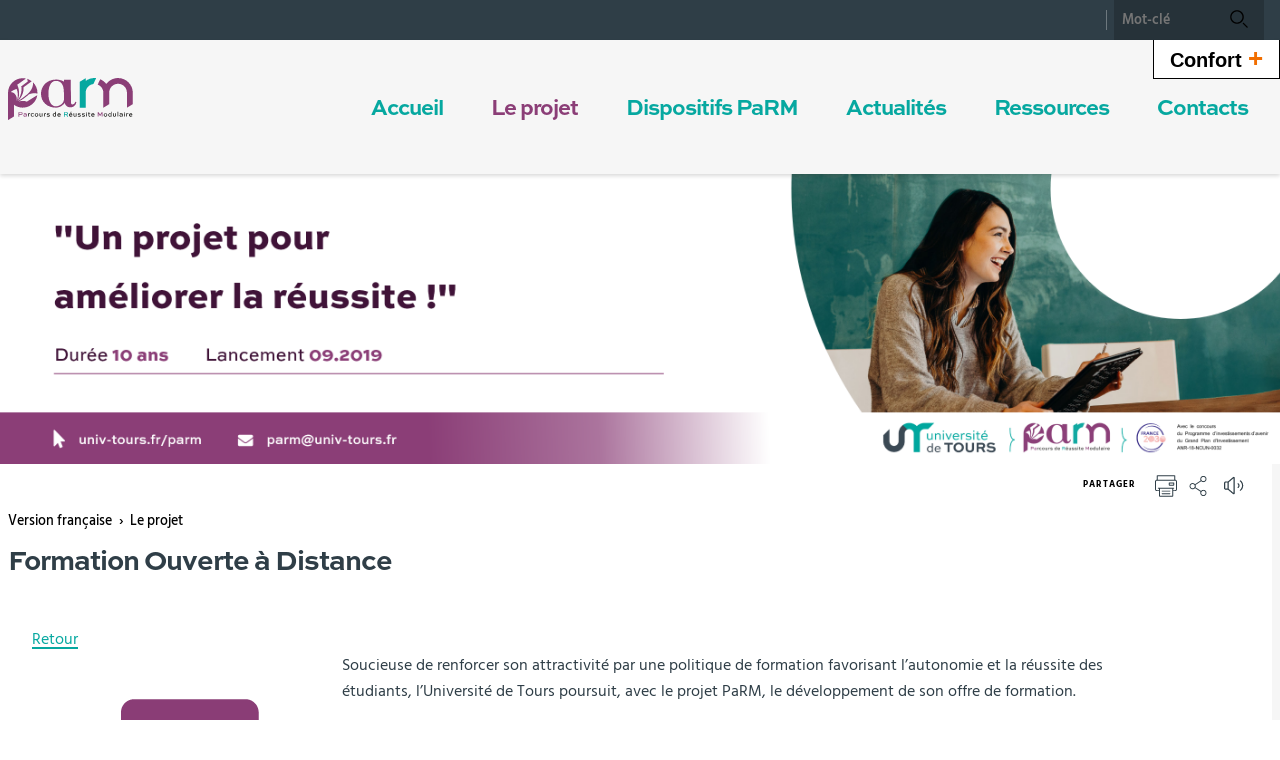

--- FILE ---
content_type: text/html;charset=UTF-8
request_url: https://parm.univ-tours.fr/outils-parm/foad
body_size: 12041
content:






























<!DOCTYPE html>
<!--[if IE 9]>    <html class="no-js ie ie9 html" xmlns="http://www.w3.org/1999/xhtml" lang="fr" xml:lang="fr"> <![endif]-->
<!--[if gt IE 9]> <html class="no-js ie html" xmlns="http://www.w3.org/1999/xhtml" lang="fr" xml:lang="fr"> <![endif]-->
<!--[if !IE]> --> <html class="no-js html" xmlns="http://www.w3.org/1999/xhtml" lang="fr" xml:lang="fr"> <!-- <![endif]-->
<head>
    <meta name="viewport" content="width=device-width, initial-scale=1, minimum-scale=1, maximum-scale=1, shrink-to-fit=no">
    




















    <meta name="description" content="" />
    <meta name="DC.Description" lang="fr-FR" content="" />
    <meta itemprop="description" content="" />
    <meta itemprop="name" content="Formation Ouverte à Distance" />
    <meta itemprop="image" content="https://parm.univ-tours.fr/images/logo.png" />


    
    <meta property="og:title" content="Formation Ouverte à Distance" />
    <meta property="og:description" content="" />
    <meta property="og:site_name" content="PARM" />
    <meta property="og:type" content="article" />
    <meta property="og:url" content="https://parm.univ-tours.fr/outils-parm/foad" />
    <meta property="og:image" content="https://parm.univ-tours.fr/images/logo.png" />
    
    <meta name="twitter:card" content="summary_large_image">
        <meta name="twitter:site" content="@UnivTours">
    <meta name="twitter:url" content="https://parm.univ-tours.fr/outils-parm/foad">
    <meta name="twitter:title" content="Formation Ouverte à Distance">
    <meta name="twitter:description" content="">
        <meta name="twitter:image" content="https://parm.univ-tours.fr/images/logo.png">


<meta http-equiv="content-type" content="text/html; charset=utf-8" />
<title>PARM - Formation Ouverte à Distance</title>
    <link rel="canonical" href="https://parm.univ-tours.fr/outils-parm/foad" />
<link rel="shortcut icon" type="image/x-icon" href="/uas/PARM/FAVICON/favicon.png" />
<link rel="icon" type="image/png" href="/uas/PARM/FAVICON/favicon.png" />
<meta http-equiv="pragma" content="no-cache" />

<link rel="schema.DC" href="http://purl.org/dc/elements/1.1/" />
<meta name="DC.Title" content="PARM - Formation Ouverte à Distance" />
<meta name="DC.Creator" content="Sebastien Bernard" />
<meta name="DC.Subject" lang="fr-FR" content="" />
<meta name="DC.Description" lang="fr-FR" content="" />
<meta name="DC.Publisher" content="Sebastien Bernard" />
<meta name="DC.Date.created" scheme="W3CDTF" content="20200203 14:32:01.0" />
<meta name="DC.Date.modified" scheme="W3CDTF" content="20230609 16:50:46.0" />
<meta name="DC.Language" scheme="RFC3066" content="fr-FR" />
<meta name="DC.Rights" content="Copyright &copy; PARM" />

<meta name="author" lang="fr_FR" content="Sebastien Bernard" />
<meta name="keywords" content="" />
<meta name="description" content="" />
<meta name="Date-Creation-yyyymmdd" content="20200203 14:32:01.0" />
<meta name="Date-Revision-yyyymmdd" content="20230609 16:50:46.0" />
<meta name="copyright" content="Copyright &copy; PARM" />
<meta name="reply-to" content="webmaster@univ-tours.fr" />
<meta name="category" content="Internet" />
<meta name="robots" content="index, follow" />
<meta name="distribution" content="global" />
<meta name="identifier-url" content="https://parm.univ-tours.fr/" />
<meta name="resource-type" content="document" />
<meta name="expires" content="-1" />
<meta name="Generator" content="" />
<meta name="Formatter" content="" />

    <link rel="start" title="Accueil" href="https://parm.univ-tours.fr/" />
    <link rel="alternate" type="application/rss+xml" title="Fil RSS des dix dernières actualités" href="https://parm.univ-tours.fr/adminsite/webservices/export_rss.jsp?NOMBRE=10&amp;CODE_RUBRIQUE=PARM&amp;LANGUE=0" />
    <link rel="stylesheet" type="text/css" media="screen" href="https://parm.univ-tours.fr/wro/jQueryCSS/5f9760b5f5ad5dad5a207e0bdba19c8de300102f.css"/>
    <link rel="stylesheet" type="text/css" media="print" href="https://parm.univ-tours.fr/wro/styles-print/71ac08dd4f87f0220dbc78f6b1cc16ddf59a6e0e.css"/>
    <link rel="stylesheet" type="text/css" media="screen" href="https://parm.univ-tours.fr/wro/styles/720290366a259cbdddac8801d3bc27bca55edd76.css"/>
    









<style type="text/css" media="screen">
    /*  remplacer par variable bandeau (de site) usine à sites */
    #bandeau {
            background-image : url(https://parm.univ-tours.fr/medias/photo/parm2030_1664461392768-png);
    }
        @media screen and (min-width: 768px) {
                .ligne_1 > .colonne_1 {
                    width : 100%;
                }
                .ligne_2 > .colonne_1 {
                    width : 100%;
                }
        }
            .ie8 .ligne_1 > .colonne_1 {
                width : 100%;
            }
            .ie8 .ligne_2 > .colonne_1 {
                width : 100%;
            }
        .texte--selectionne {
            background-color: #000000;
        }

        ::-webkit-selection {
            background-color: #000000;
        }

        ::-moz-selection {
            background-color: #000000;
        }

        ::selection {
            background-color: #000000;
        }

        mark {
            background-color: #000000;
        }

        h2,
        .h2 {
            color: #000000;
        }

        h4,
        .h4 {
            color: #000000;
        }

        .contenu ul li::before {
            color: #000000;
        }

        a.type_rubrique_0004::after,
        .a.type_rubrique_0004::after {
            color: #000000;
        }

        .a::after {
            color: #000000;
        }

        .a:focus::after {
            background-color: #000000;
        }

        table th {
            color: #000000;
        }

        body.fiche ul.pardefaut a::after,
        body.fiche ul.style--0001:not(.liens):not(.annuaireksup):not(.offresstagesemplois) a::after {
            color: #000000;
        }

        body.fiche ul.pardefaut a:hover::after,
        body.fiche ul.pardefaut a:focus::after,
        body.fiche ul.style--0001:not(.liens):not(.annuaireksup):not(.offresstagesemplois) a:hover::after,
        body.fiche ul.style--0001:not(.liens):not(.annuaireksup):not(.offresstagesemplois) a:focus::after {
            background-color: #000000;
        }

        .onglets a:hover,
        .onglets a:focus,
        .onglets #actif a {
            color: #000000;
        }

        .onglets-section__bouton {
            border: 0.1rem solid #000000;
        }

        .onglets__item--actif a,
        .onglets__item--actif button {
            border-bottom-color: #000000;
        }

        .fichiers-joints__lien::before,
        #telecharger li::before {
            color: #000000;
        }

        .tag.tag--primary {
            background-color: #000000;
        }

        .chiffre-clef.chiffre-clef--primary .chiffre-clef__valeur,
        .chiffre-clef.chiffre-clef--primary .chiffre-clef__description {
            color: #000000;
        }

        #fil_ariane a {
            color: #000000;
        }

        .zone-fiche-link__titre {
            color: #000000;
        }

        .zone-fiche-link--pages .zone-fiche-link__titre {
            color: #000000;
        }

        .fiche-link:hover {
            background-color: #000000;
        }

        .fiche-link .fiche-link__en-savoir-plus a:hover::after,
        .fiche-link .fiche-link__en-savoir-plus a:focus::after {
            color: #000000;
        }

        .button.button-primary,
        .numero .numero__numero,
        #page .google-maps > footer dl dd a,
        .actions-fiche .actions-fiche__list > .actions-fiche__item.actions-fiche__item--dashboard > a.button-primary.lien_interne,
        .actions-fiche .numero .actions-fiche__list > .actions-fiche__item.actions-fiche__item--dashboard > a.lien_interne.numero__numero,
        .numero .actions-fiche .actions-fiche__list > .actions-fiche__item.actions-fiche__item--dashboard > a.lien_interne.numero__numero,
        #form_saisie_front #menu_modification a.button-primary,
        #form_saisie_front #menu_modification .numero a.numero__numero,
        .numero #form_saisie_front #menu_modification a.numero__numero,
        #form_saisie_front #menu_modification button.button-primary,
        #form_saisie_front #menu_modification .numero button.numero__numero,
        .numero #form_saisie_front #menu_modification button.numero__numero,
        #form_saisie_front #valider-formulaire a.button-primary,
        #form_saisie_front #valider-formulaire .numero a.numero__numero,
        .numero #form_saisie_front #valider-formulaire a.numero__numero,
        #form_saisie_front #valider-formulaire button.button-primary,
        #form_saisie_front #valider-formulaire .numero button.numero__numero,
        .numero #form_saisie_front #valider-formulaire button.numero__numero,
        .saisiefront .contenu form #menu_modification a.button-primary,
        .saisiefront .contenu form #menu_modification .numero a.numero__numero,
        .numero .saisiefront .contenu form #menu_modification a.numero__numero,
        .saisiefront .contenu form #menu_modification button.button-primary,
        .saisiefront .contenu form #menu_modification .numero button.numero__numero,
        .numero .saisiefront .contenu form #menu_modification button.numero__numero,
        .saisiefront .contenu form #valider-formulaire a.button-primary,
        .saisiefront .contenu form #valider-formulaire .numero a.numero__numero,
        .numero .saisiefront .contenu form #valider-formulaire a.numero__numero,
        .saisiefront .contenu form #valider-formulaire button.button-primary,
        .saisiefront .contenu form #valider-formulaire .numero button.numero__numero,
        .numero .saisiefront .contenu form #valider-formulaire button.numero__numero,
        #form_saisie_front .button-primary[type="button"],
        #form_saisie_front .button-primary[type="submit"],
        #form_saisie_front .button-primary.button,
        #form_saisie_front .numero .numero__numero,
        .numero #form_saisie_front .numero__numero,
        .saisiefront .contenu form .button-primary[type="button"],
        .saisiefront .contenu form .button-primary[type="submit"],
        .search-aggregation > .button-primary.aggregation-toggle,
        #aggregation_search .button-primary[type="submit"],
        #aggregation_search .numero [type="submit"].numero__numero,
        .numero #aggregation_search [type="submit"].numero__numero,
        .button-primary-extend,
        #form_saisie_front #menu_modification a,
        #form_saisie_front #menu_modification button,
        #form_saisie_front #valider-formulaire a,
        #form_saisie_front #valider-formulaire button,
        .saisiefront .contenu form #menu_modification a,
        .saisiefront .contenu form #menu_modification button,
        .saisiefront .contenu form #valider-formulaire a,
        .saisiefront .contenu form #valider-formulaire button,
        #form_saisie_front [type="button"],
        #form_saisie_front [type="submit"],
        #form_saisie_front .numero .numero__numero,
        .numero #form_saisie_front .numero__numero,
        #form_saisie_front #page .google-maps > footer dl dd a,
        #page .google-maps > footer dl dd #form_saisie_front a,
        #form_saisie_front .actions-fiche .actions-fiche__list > .actions-fiche__item.actions-fiche__item--dashboard > a.lien_interne,
        .actions-fiche #form_saisie_front .actions-fiche__list > .actions-fiche__item.actions-fiche__item--dashboard > a.lien_interne,
        #form_saisie_front .button,
        #form_saisie_front .search-aggregation > .aggregation-toggle,
        .saisiefront .contenu form [type="button"],
        .saisiefront .contenu form [type="submit"],
        .saisiefront .contenu form .numero .numero__numero,
        .numero .saisiefront .contenu form .numero__numero,
        .saisiefront .contenu form #page .google-maps > footer dl dd a,
        #page .google-maps > footer dl dd .saisiefront .contenu form a,
        .saisiefront .contenu form .actions-fiche .actions-fiche__list > .actions-fiche__item.actions-fiche__item--dashboard > a.lien_interne,
        .actions-fiche .saisiefront .contenu form .actions-fiche__list > .actions-fiche__item.actions-fiche__item--dashboard > a.lien_interne,
        .saisiefront .contenu form .button,
        .saisiefront .contenu form .search-aggregation > .aggregation-toggle,
        .search-aggregation > .aggregation-toggle,
        #aggregation_search [type="submit"],
        .button.creer-mon-parcours {
            background-color: #000000;
        }

        .result-formation__list .result-formation__item::after {
          color: #000000;
        }

        .formation #jumps .jumps__inner a:hover {
          border-bottom-color: #000000;
        }

        .formation .layout .card.parcoursCard {
          background-color: #000000;
        }

        #tuiles .layout .counter {
          color: #000000;
        }

        .zoomanneeCard .radial-progress svg .value,
        .professionnalisationCard .radial-progress svg .value {
          stroke: #000000;
        }

        .construire-mon-parcours__parcours-proposes__liste__proposition {
          border-top-color: #000000;
        }

        .proposition__actions__plus svg {
          fill: #000000;
        }

        .details-programme .details-parcours .details-parcours__item--hasenfant .details-parcours__item-parent .icon-open path,
        .details-programme .details-parcours .details-parcours__item--hasenfant .details-parcours__item-parent .icon-close path {
          fill: #000000;
        }

        .proposition__actions__plus,
        .construire-mon-parcours .modal__header .modal__close,
        .details-programme .details-parcours .details-parcours__item--hasenfant .details-parcours__item-enfants.active .modal__header .modal__close {
          background-color: #000000;
        }

        .construire-mon-parcours .chemin-semestre--passe::after {
          background-color: #000000;
          border-color: #000000;
        }

        .construire-mon-parcours .chemin-semestre + .chemin-semestre--passe::before,
        .construire-mon-parcours .chemin-annee + .chemin-annee--en-cours::before,
        .construire-mon-parcours .chemin-semestre + .chemin-semestre--en-cours::before,
        .construire-mon-parcours .chemin-annee + .chemin-annee--passee::before {
          background-color: #000000;
        }

        .form-input:hover,
        .search-metadata__search-input [name='q']:hover,
        .form-select:hover,
        #form_saisie_front [type="text"]:hover,
        #form_saisie_front textarea:hover,
        .saisiefront .contenu form [type="text"]:hover,
        .saisiefront .contenu form textarea:hover,
        .form-input:focus,
        .search-metadata__search-input [name='q']:focus,
        .form-select:focus,
        #form_saisie_front [type="text"]:focus,
        #form_saisie_front textarea:focus,
        .saisiefront .contenu form [type="text"]:focus,
        .saisiefront .contenu form textarea:focus,
        .form-input[required],
        .search-metadata__search-input [required][name='q'],
        [required].form-select,
        #form_saisie_front [required][type="text"],
        #form_saisie_front textarea[required],
        .saisiefront .contenu form [required][type="text"],
        .saisiefront .contenu form textarea[required] {
            border-color: #000000;
        }

        .details-programme__item-parent {
          color: #000000;
        }

        .paragraphe--3::before {
            background-color: #000000;
        }

        #encadres .chiffre-clef.chiffre-clef--primary .chiffre-clef__valeur::after,
        #encadres > .encadres--with-call-to-actions__popins .chiffre-clef.chiffre-clef--primary .chiffre-clef__valeur::after {
            background-color: #000000;
        }

        .encadre_auto_liste h2,
        .encadre_auto_liste .encadre__titre--1,
        .encadre_recherche h2,
        .encadre_recherche .encadre__titre--1,
        .encadre_fiche.encadre--1 h2,
        .encadre_fiche.encadre--1 .encadre__titre--1 {
            color: #000000;
        }

        .fiche .date-publication-maj {
            color: #000000;
        }

        #body .commentaires__saisie .plier-deplier__bouton:hover span,
        #body .commentaires__saisie .plier-deplier__bouton:active span {
            color: #000000;
        }

        .actions-fiche .actions-fiche__title {
            color: #000000;
        }

        .header .header_toggle .header_toggle__libelle:hover,
        .header .header_toggle .header_toggle__libelle:focus {
            background-color: #000000;
        }

        .header .header_toggle .header_toggle__libelle.active {
            background-color: #000000;
        }

        .header .header_toggle .header_toggle__menu {
            background-color: #000000;
        }

        .header .header_toggle .header_toggle__libelle-icone {
            color: #000000;
        }

        .header #recherche-simple #MOTS_CLEFS {
            background-color: #000000;
        }

        .header #recherche-simple #MOTS_CLEFS + button {
            background-color: #000000;
        }

        .header #recherche-simple #MOTS_CLEFS + button:focus svg {
            color: #000000;
        }

        @media screen and (min-width: 768px) {
            .header #recherche-simple #MOTS_CLEFS {
                background-color: rgba(0, 0, 0, 0.2);
            }

            .header #recherche-simple #MOTS_CLEFS + button {
                background-color: rgba(0, 0, 0, 0.2);
            }

            .header #recherche-simple #MOTS_CLEFS + button svg {
                color: #000000;
            }
        }

        .header #acces_etablissements .acces_etablissements__item__type {
            color: #000000;
        }

        .header #acces_etablissements .acces_etablissements__item__voir_plus::after {
            color: #000000;
        }

        #menu nav .menu__level__item--actif > .item > .item__control {
            color: #000000;
        }

        #menu nav .menu__level__item--actif > .item > .item__control > .item__label {
            color: #000000;
        }

        #menu nav .item__toggler .more svg,
        #menu nav .item__toggler .less svg {
            color: #000000;
        }

        .menu__toggle .open-menu svg {
            color: #000000;
        }

        .menu__toggle .open-menu span {
            color: #000000;
        }

        .menu__toggle .close-menu {
            background-color: #000000;
        }

        @media screen and (min-width: 768px) {
            #menu nav .menu__level--0 > ul.menu__level__items > .menu__level__item > .item > .item__control:hover,
            #menu nav .menu__level--0 > ul.menu__level__items > .menu__level__item > .item > .item__control:focus,
            #menu nav .menu__level--0 > ul.menu__level__items > .menu__level__item > .item > .item__control.active {
                color: #000000;
            }

            #menu nav .menu__level--1 .menu__level__parent a {
                color: #000000;
            }

            #menu nav .menu__level--1 .menu__level__parent a::after {
                color: #000000;
            }

            #menu nav .menu__level--1 .menu__level__parent a:hover::after,
            #menu nav .menu__level--1 .menu__level__parent a:focus::after {
                background-color: #000000;
            }
        }

        body.ficheaccueil .layout .focus-card__thematic {
            color: #000000;
        }

        body.ficheaccueil .layout .focus-card__link a::after {
            color: #000000;
        }

        body.ficheaccueil .layout .focus-card__link a:hover::after,
        body.ficheaccueil .layout .focus-card__link a:focus::after {
            background-color: #000000;
        }

        body.ficheaccueil .layout .chiffres-clefs-card .card__title {
            color: #000000;
        }

        body.ficheaccueil .layout .chiffres-clefs-card .card__title a {
            color: #000000;
        }

        body.ficheaccueil .layout .slider-card.slider-card--with-aside .slider-card__title {
            background-color: #000000;
        }

        body.ficheaccueil .layout .slider .slider__button svg {
            color: #000000;
        }

        body.ficheaccueil .layout .slider .slider__page__button.active::before {
            background-color: #000000;
        }

        body.ficheaccueil .layout .video-slider__item__button.active {
            background-color: #000000;
        }

        body.ficheaccueil .layout .video-slider__item__button.active::before {
            border-bottom-color: #000000;
        }

        @media screen and (min-width: 1280px) {
            body.ficheaccueil .layout .video-slider__item__button.active::before {
                border-bottom-color: transparent;
                border-right-color: #000000;
            }
        }

        body.ficheaccueil .layout .video-slider__item__button.active .video-slider__item__link:focus::after,
        body.ficheaccueil .layout .video-slider__item__button.active .video-slider__item__link:hover::after {
            color: #000000;
        }

        body.ficheaccueil .layout .photo-card__title,
        body.ficheaccueil .layout .photo-card__title a {
            color: #000000;
        }

        body.ficheaccueil .layout .photo-card__link::after {
            color: #000000;
        }

        body.ficheaccueil .layout .photo-card__link:hover::after,
        body.ficheaccueil .layout .photo-card__link:focus::after {
            background-color: #000000;
        }

        blockquote::before {
            color: rgba(0,0,0,0.44);
        }

        body.ficheaccueil .layout .slider .slider__page__button:hover::before, body.ficheaccueil .layout .slider .slider__page__button:focus::before {
            background-color: rgba(0,0,0,0.5);
        }

        body.ficheaccueil .layout .slider-card.slider-card--with-aside .slider-card__aside h2 em.highlighted-text {
            -webkit-box-shadow: inset 0 -1rem 0 0 rgba(0,0,0,0.36);
            -moz-box-shadow: inset 0 -1rem 0 0 rgba(0,0,0,0.36);
            box-shadow: inset 0 -1rem 0 0 rgba(0,0,0,0.36);
        }

        body.ficheaccueil .layout .slider .slider__button:hover, body.ficheaccueil .layout .slider .slider__button:focus {
            -webkit-box-shadow: inset 0 0 99em rgba(0,0,0,0.1);
            -moz-box-shadow: inset 0 0 99em rgba(0,0,0,0.1);
            box-shadow: inset 0 0 99em rgba(0,0,0,0.1);
        }

        .lien-fleche a:hover::after, .lien-fleche a:focus::after, .lien-fleche
        .a:hover::after, .lien-fleche
        .a:focus::after {
            background-color: #000000;
        }

        .lien-fleche a::after, .lien-fleche
        .a::after {
            color: #000000;
        }

        body.ficheaccueil .layout .slider .slider__item.type_rubrique_0004::after,
        body.ficheaccueil .layout .slider .slider__item[target="_blank"]::after {
            color: #000000;
        }


        body.ficheaccueil .layout .agendaRechercheCard .item--2 .item__wrapper,
        body.ficheaccueil .layout .agendaRechercheCard .item--5 .item__wrapper,
        body.ficheaccueil .layout .agendaRechercheCard .has-recherche .item--4 .item__wrapper,
        body.ficheaccueil .layout .agendaRechercheCard .item--2 .item__illustration,
        body.ficheaccueil .layout .agendaRechercheCard .item--5 .item__illustration,
        body.ficheaccueil .layout .agendaRechercheCard .has-recherche .item--4 .item__illustration{
            background-color: #000000;
        }

        body.ficheaccueil .layout .agendaRechercheCard .item--2 .item__wrapper-inner::before,
        body.ficheaccueil .layout .agendaRechercheCard .item--5 .item__wrapper-inner::before,
        body.ficheaccueil .layout .agendaRechercheCard .has-recherche .item--4 .item__wrapper-inner::before{
            border-color: transparent transparent transparent #000000;
        }

        body.ficheaccueil .layout .agendaRechercheCard .item--1 .item__wrapper,
        body.ficheaccueil .layout .agendaRechercheCard .item--1 h3,
        body.ficheaccueil .layout .agendaRechercheCard .item--4 .item__wrapper,
        body.ficheaccueil .layout .agendaRechercheCard .item--4 h3,
        body.ficheaccueil .layout .agendaRechercheCard .has-recherche .item--3 .item__wrapper,
        body.ficheaccueil .layout .agendaRechercheCard .has-recherche .item--3 h3,
        body.ficheaccueil .layout .agendaRechercheCard .item--7 .item__wrapper,
        body.ficheaccueil .layout .agendaRechercheCard .item--7 h3,
        body.ficheaccueil .layout .agendaRechercheCard .has-recherche .item--6 .item__wrapper,
        body.ficheaccueil .layout .agendaRechercheCard .has-recherche .item--6 h3
        {
            color: #000000;
        }

        .reseauxsociauxCard .social-feeds__grid__item__provider svg{
            color: #000000;
            fill: #000000;
        }

        .reseauxsociauxCard .social-card__entete{
            background: #000000;
        }

        .social-feeds__grid__item__contents a{
            color: #000000;
        }

        #body .mfp-arrow:hover,
        #body .mfp-arrow:focus,
        #body .mfp-close:hover,
        #body .mfp-close:focus {
            background-color: #000000;
        }

        #call-to-actions .cta-contact button {
          background-color: #000000;
        }

        .readspeaker-wrapper.readspeaker-wrapper .rsbtn .rsbtn_exp .rsbtn_exp_inner .rsbtn_pause span.rsicn {
            color: #000000 !important;
        }

        body.fiche ul.objets.formation__list li.formation__list-item div.formation__list-decouvrir  a.button {
            background-color: #000000 !important;
        }
    
        .icon {
            color: #48a8a0;
        }

        .has-nom-objet .nom-objet {
            background-color: #48a8a0;
        }

        h3,
        .h3,
        #encadres [class*="paragraphe__titre"],
        #encadres > .encadres--with-call-to-actions__popins [class*="paragraphe__titre"] {
            color: #48a8a0;
        }

        blockquote {
            color: #48a8a0;
        }

        .display--dark .lien-fleche a::after,
        .fiche-link .lien-fleche a::after,
        .encadre_fiche .lien-fleche a::after,
        .encadre_auto_fiche .lien-fleche a::after,
        .a::after,
        .a::after,
        .a::after {
            border-color: #48a8a0;
        }

        .display--dark .lien-fleche a::after,
        .fiche-link .lien-fleche a::after,
        .encadre_fiche .lien-fleche a::after,
        .encadre_auto_fiche .lien-fleche a::after,
        .encadre--2 .lien-fleche a::after,
        .footer .lien-fleche a::after,
        body.ficheaccueil .layout .slider-card.slider-card--with-aside .slider-card__aside .slider-card__aside__inner .lien-fleche a::after,
        body.ficheaccueil .layout .video-slider__item__button .lien-fleche a::after, .display--dark .lien-fleche .a::after,
        .fiche-link .lien-fleche .a::after,
        .encadre_fiche .lien-fleche .a::after,
        .encadre_auto_fiche .lien-fleche .a::after,
        .encadre--2 .lien-fleche .a::after,
        .footer .lien-fleche .a::after,
        body.ficheaccueil .layout .slider-card.slider-card--with-aside .slider-card__aside .slider-card__aside__inner .lien-fleche .a::after,
        body.ficheaccueil .layout .video-slider__item__button .lien-fleche .a::after {
            border-color: #48a8a0;
        }

        .display--dark .lien-fleche a:hover::after,
        .fiche-link .lien-fleche a:hover::after,
        .encadre_fiche .lien-fleche a:hover::after,
        .encadre_auto_fiche .lien-fleche a:hover::after,
        .encadre--2 .lien-fleche a:hover::after,
        .footer .lien-fleche a:hover::after,
        body.ficheaccueil .layout .slider-card.slider-card--with-aside .slider-card__aside .slider-card__aside__inner .lien-fleche a:hover::after,
        body.ficheaccueil .layout .video-slider__item__button .lien-fleche a:hover::after,
        .display--dark .lien-fleche a:focus::after,
        .fiche-link .lien-fleche a:focus::after,
        .encadre_fiche .lien-fleche a:focus::after,
        .encadre_auto_fiche .lien-fleche a:focus::after,
        .a:hover::after,
        .a:hover::after,
        .a:focus::after,
        .a:focus::after,
        .a:focus::after {
            background-color: #48a8a0;
        }

        body.fiche ul.style--0006 li.avec_vignette:hover {
            border-bottom-color: #48a8a0;
        }

        .contenu [class^="liste-definitions__terme"] {
            color: #48a8a0;
        }

        .contenu .type_1 dt,
        .contenu #demande_mot_passe dt dt,
        #demande_mot_passe .contenu dt dt,
        .contenu .type_1 .type-1__terme,
        .contenu #demande_mot_passe dt .type-1__terme,
        #demande_mot_passe .contenu dt .type-1__terme,
        .contenu .type-1 dt,
        .contenu .type-1 .type-1__terme {
            color: #48a8a0;
        }

        .tag.tag--secondary {
            background-color: #48a8a0;
        }

        .chiffre-clef.chiffre-clef--secondary .chiffre-clef__valeur,
        .chiffre-clef.chiffre-clef--secondary .chiffre-clef__description {
            color: #48a8a0;
        }

        .numero.style-0002 .numero__numero {
            background-color: #48a8a0;
        }

        .temoignage-link__titre {
            color: #48a8a0;
        }

        .temoignage-link__nom {
            color: #48a8a0;
        }

        .formation-link__titre {
            color: #48a8a0;
        }

        label,
        .form-label,
        #form_saisie_front label,
        #form_saisie_front .label,
        .saisiefront .contenu form label,
        .saisiefront .contenu form .label {
            color: #48a8a0;
        }

        #encadres .chiffre-clef.chiffre-clef--secondary .chiffre-clef__valeur::after,
        #encadres > .encadres--with-call-to-actions__popins .chiffre-clef.chiffre-clef--secondary .chiffre-clef__valeur::after {
            background-color: #48a8a0;
        }

        .fiche .thematiques {
            color: #48a8a0;
        }

        #menu nav .menu__level--0 > .menu__level__items > .menu__level__item.menu__level__item--mobile-only .item__label {
            color: #48a8a0;
        }

        @media screen and (min-width: 768px) {
            #menu nav .menu__level--0 > ul.menu__level__items > .menu__level__item > .item > .item__control:hover,
            #menu nav .menu__level--0 > ul.menu__level__items > .menu__level__item > .item > .item__control:focus {
                color: #48a8a0;
            }
        }

        body.ficheaccueil .layout .recherche-formation-card__input::-webkit-input-placeholder {
            color: #48a8a0;
        }

        body.ficheaccueil .layout .recherche-formation-card__input:-ms-input-placeholder {
            color: #48a8a0;
        }

        body.ficheaccueil .layout .recherche-formation-card__input::-moz-placeholder {
            color: #48a8a0;
        }

        body.ficheaccueil .layout .recherche-formation-card__input:-moz-placeholder {
            color: #48a8a0;
        }

        body.ficheaccueil .layout .focus-card__quote .highlighted-text {
            color: #48a8a0;
        }

        body.ficheaccueil .layout .chiffres-clefs-card .card__thematic {
            color: #48a8a0;
        }

        body.ficheaccueil .layout .video-card__title {
            background-color: #48a8a0;
        }

        body.ficheaccueil .layout .video-slider__item__thematic {
            color: #48a8a0;
        }

        body.ficheaccueil .layout .event .event__date__jour {
            color: #48a8a0;
        }

        .readspeaker-wrapper.readspeaker-wrapper .rsbtn .rsbtn_exp .rsbtn_exp_inner .rsbtn_stop span.rsicn {
            color: #48a8a0 !important;
        } 
</style>
<style type="text/css" media="print">
        a, h1, h2, button {
            color: #000000;
        }

        body.formation [class^="onglets-section"] > button.onglets-section__bouton {
            color: #000000;
        }
</style>

    <script type="text/javascript">var html = document.getElementsByTagName('html')[0]; html.className = html.className.replace('no-js', 'js');</script>
    <script type="text/javascript" src="https://parm.univ-tours.fr/wro/scripts/7aae2a09d4259e4a79616482b8cc170b76581e8f.js"></script>
    



    <!-- Matomo Basic -->
    <script>
        var _paq = window._paq = window._paq || [];
        /* tracker methods like "setCustomDimension" should be called before "trackPageView" */
        _paq.push(['trackPageView']);
        _paq.push(['enableLinkTracking']);
        (function() {
            var u="https://univtours.matomo.cloud/";
            _paq.push(['setTrackerUrl', u+'matomo.php']);
            _paq.push(['setSiteId', '33']);
            var d=document, g=d.createElement('script'), s=d.getElementsByTagName('script')[0];
            g.async=true; g.src='//cdn.matomo.cloud/univtours.matomo.cloud/matomo.js'; s.parentNode.insertBefore(g,s);
        })();
    </script>
    <noscript><p><img src="https://univtours.matomo.cloud/matomo.php?idsite=33&amp;rec=1" style="border:0;" alt="" /></p></noscript>
    <!-- End Matomo Basic -->


</head>
<body id="body" class="fiche pagelibre is-readspeaker" data-toggle="#menu .active, .header_toggle .active" data-toggle-bubble>
    <header class="header">
        <div class="topbar">
            <div class="container">
                <p id="liens_evitement" class="sr-only">
                    <a href="#contenu-encadres">Aller au contenu</a> |
                    <a href="#menu_principal">Navigation</a> |
                    <a href="#acces_directs">Accès directs</a> |
                    <a href="#connexion">Connexion</a>
                </p>
                <div class="topbar__left">
                    <button class="menu__toggle button button-transparent" data-toggle="body" data-toggle-class="show-menu">
                        <span class="open-menu">
                            <svg>
                                <use xlink:href="/jsp/images/icones.svg#menu" />
                            </svg>
                            <span>Menu</span>
                        </span>
                        <span class="close-menu">
                            <svg>
                                <use xlink:href="/jsp/images/icones.svg#close" />
                            </svg>
                        </span>
                    </button>
                    <a class="topbar__logo" href="https://parm.univ-tours.fr/">
                        <img src="/uas/PARM/NOM_PROPRIETE_LOGO_INTERIEUR/parm_newlogo_color_vecto_PoliceVecto.svg" alt="Logo PARM">
                    </a>
                </div>
                <div class="topbar__right">
                    




                    



<ul id="acces_directs" class="mobile-hide">
</ul>

                    






                    












<div id="recherche-simple" class="header_toggle">
    <button class="header_toggle__libelle button button-transparent" data-toggle="[data-toggle-id='recherchesimple']" data-toggle-event="give-focus" data-toggle-group="menus" type="button">
        <svg class="header_toggle__libelle-icone">
            <use xlink:href="/jsp/images/icones.svg#search-magnify"></use>
        </svg>
        <span class="header_toggle__libelle-texte sr-only">Recherche</span>
    </button>
    <div data-toggle-id="recherchesimple" class="header_toggle__menu" data-toggle-target>
        <form action="/search" method="get" itemprop="potentialAction" itemscope itemtype="http://schema.org/SearchAction">
            <meta itemprop="target" content="/search?beanKey=150bfcee-1f87-11e7-a0e0-b753bedcad22&l=0&q={q}"/>
            <input type="hidden" name="beanKey" value="150bfcee-1f87-11e7-a0e0-b753bedcad22" />
            <input type="hidden" name="page" value="" />
            
            <input type="hidden" name="l" value="0"/>
            <input type="hidden" name="RH" value="1573741725482"/>
            <input type="hidden" data-inputfor="MOTS_CLEFS" id="MOTS_CLEFS_AUTOCOMPLETE"/>
            <input name="q" autocomplete="off" role="search" type="search" id="MOTS_CLEFS" data-width="250" data-bean="multiFicheAutoComplete" data-beankey="150bfcee-1f87-11e7-a0e0-b753bedcad22" data-autocompleteurl="/servlet/com.kportal.servlet.autoCompletionServlet" placeholder="Mot-clé" title="Recherche par mots-clés" /><!--
            --><button type="submit" value="Rechercher">
            <svg>
                <use xlink:href="/jsp/images/icones.svg#search-magnify"></use>
            </svg>
            <span class="sr-only">
                Rechercher
            </span>
        </button>
        </form>
    </div><!-- .plier-deplier__contenu -->
</div><!-- #recherche-simple .plier-deplier-->

                    







                </div>
            </div>
        </div>
        <div class="banniere" role="banner">
            <div class="container">
                








    <a href="https://parm.univ-tours.fr/" class="banniere__logo" title="Retour à la page d'accueil">
        <img src="/uas/PARM/NOM_PROPRIETE_LOGO_INTERIEUR/parm_newlogo_color_vecto_PoliceVecto.svg" alt="Logo PARM" title="PARM - Retour à la page d'accueil" />
    </a>

                









<div id="menu" role="navigation" aria-expanded="false">
    
        
        <div class="menu__overlay" data-toggle="body" data-toggle-class="show-menu"></div>
        <nav>
            <div class="menu__level menu__level--0 menu_principal menu_principal--riche">
                
                <ul class="menu__level__items"><!--
                    
                        
                        
                        
                        
                        
                        --><li class="menu__level__item" data-toggle-id="1573740936061"><!--
                            
                            



--><div class="item item--has-link"><!--
    
        
            
                
                --><a class="item__control type_rubrique_0001" href="https://parm.univ-tours.fr/" aria-expanded="false">
                    <span class="item__label">
                        Accueil
                    </span>
                </a><!--
            
            
        
        
    
--></div><!--

                            
                        --></li><!--
                    
                        
                        
                        
                        
                        
                        --><li class="menu__level__item menu__level__item--actif" data-toggle-id="1573741177630"><!--
                            
                            



--><div class="item item--has-button"><!--
    
        
            
            
                
                
                    
                    
                        --><button class="item__control type_rubrique_ button button-transparent" type="button" data-toggle="[data-toggle-id='1573741177630']" data-toggle-group="menus" aria-expanded="false">
                        <span class="item__label">
                                Le projet
                        </span>
                        </button><!--
                    
                
                
                --><button class="item__toggler button button-transparent" type="button" data-toggle="[data-toggle-id='1573741177630']" data-toggle-group="menus-toggler" aria-expanded="false">
                    <span class="more">
                        <svg>
                            <use xlink:href="/jsp/images/icones.svg#angle-down" />
                        </svg>
                    </span>
                    <span class="less">
                        <svg>
                            <use xlink:href="/jsp/images/icones.svg#angle-up" />
                        </svg>
                    </span>
                </button><!--
            
        
        
    
--></div><!--

                            
                                --><div class="menu__level menu__level--1" data-toggle-target><!--
                                    
                                    
                                    
                                    --><ul class="menu__level__items"><!--
                                        
                                            
                                            
                                            
                                            
                                            
                                            --><li class="menu__level__item menu__level__item--first-column menu__level__item--actif" data-toggle-id="1573741725482"><!--
                                                
                                                



--><div class="item item--has-link"><!--
    
        
            
                
                --><a class="item__control type_rubrique_0001" href="https://parm.univ-tours.fr/outils-parm" aria-expanded="false">
                    <span class="item__label">
                        Objectifs
                    </span>
                </a><!--
            
            
        
        
    
--></div><!--

                                                
                                                






                                            --></li><!--
                                        
                                            
                                            
                                            
                                            
                                            
                                            --><li class="menu__level__item menu__level__item--last-column" data-toggle-id="1573741774709"><!--
                                                
                                                



--><div class="item item--has-link"><!--
    
        
            
                
                --><a class="item__control type_rubrique_0001" href="https://parm.univ-tours.fr/equipe" aria-expanded="false">
                    <span class="item__label">
                        Équipe
                    </span>
                </a><!--
            
            
        
        
    
--></div><!--

                                                
                                                






                                            --></li><!--
                                        
                                    --></ul><!--
                                    
                                    
                                --></div><!--
                            
                        --></li><!--
                    
                        
                        
                        
                        
                        
                        --><li class="menu__level__item" data-toggle-id="1684917362114"><!--
                            
                            



--><div class="item item--has-button"><!--
    
        
            
            
                
                
                    
                    
                        --><button class="item__control type_rubrique_ button button-transparent" type="button" data-toggle="[data-toggle-id='1684917362114']" data-toggle-group="menus" aria-expanded="false">
                        <span class="item__label">
                                Dispositifs PaRM
                        </span>
                        </button><!--
                    
                
                
                --><button class="item__toggler button button-transparent" type="button" data-toggle="[data-toggle-id='1684917362114']" data-toggle-group="menus-toggler" aria-expanded="false">
                    <span class="more">
                        <svg>
                            <use xlink:href="/jsp/images/icones.svg#angle-down" />
                        </svg>
                    </span>
                    <span class="less">
                        <svg>
                            <use xlink:href="/jsp/images/icones.svg#angle-up" />
                        </svg>
                    </span>
                </button><!--
            
        
        
    
--></div><!--

                            
                                --><div class="menu__level menu__level--1" data-toggle-target><!--
                                    
                                    
                                    
                                    --><ul class="menu__level__items"><!--
                                        
                                            
                                            
                                            
                                            
                                            
                                            --><li class="menu__level__item menu__level__item--first-column" data-toggle-id="1684917723092"><!--
                                                
                                                



--><div class="item item--has-link"><!--
    
        
            
                
                --><a class="item__control type_rubrique_0001" href="https://parm.univ-tours.fr/escale" aria-expanded="false">
                    <span class="item__label">
                        Escale
                    </span>
                </a><!--
            
            
        
        
    
--></div><!--

                                                
                                                






                                            --></li><!--
                                        
                                            
                                            
                                            
                                            
                                            
                                            --><li class="menu__level__item menu__level__item--first-column" data-toggle-id="1684917863754"><!--
                                                
                                                



--><div class="item item--has-link"><!--
    
        
            
                
                --><a class="item__control type_rubrique_0001" href="https://parm.univ-tours.fr/directeurs-detudes" aria-expanded="false">
                    <span class="item__label">
                        Directrices et directeurs d'étude
                    </span>
                </a><!--
            
            
        
        
    
--></div><!--

                                                
                                                






                                            --></li><!--
                                        
                                            
                                            
                                            
                                            
                                            
                                            --><li class="menu__level__item menu__level__item--first-column" data-toggle-id="1684917541439"><!--
                                                
                                                



--><div class="item item--has-link"><!--
    
        
            
                
                --><a class="item__control type_rubrique_0001" href="https://parm.univ-tours.fr/foad" aria-expanded="false">
                    <span class="item__label">
                        FOAD
                    </span>
                </a><!--
            
            
        
        
    
--></div><!--

                                                
                                                






                                            --></li><!--
                                        
                                            
                                            
                                            
                                            
                                            
                                            --><li class="menu__level__item menu__level__item--last-column" data-toggle-id="1684917781712"><!--
                                                
                                                



--><div class="item item--has-link"><!--
    
        
            
                
                --><a class="item__control type_rubrique_0001" href="https://parm.univ-tours.fr/syllabus" aria-expanded="false">
                    <span class="item__label">
                        Syllabus
                    </span>
                </a><!--
            
            
        
        
    
--></div><!--

                                                
                                                






                                            --></li><!--
                                        
                                            
                                            
                                            
                                            
                                            
                                            --><li class="menu__level__item menu__level__item--last-column" data-toggle-id="1684917629832"><!--
                                                
                                                



--><div class="item item--has-link"><!--
    
        
            
                
                --><a class="item__control type_rubrique_0001" href="https://parm.univ-tours.fr/catalogue-des-formations" aria-expanded="false">
                    <span class="item__label">
                        Catalogue des formations
                    </span>
                </a><!--
            
            
        
        
    
--></div><!--

                                                
                                                






                                            --></li><!--
                                        
                                            
                                            
                                            
                                            
                                            
                                            --><li class="menu__level__item menu__level__item--last-column" data-toggle-id="1684917943809"><!--
                                                
                                                



--><div class="item item--has-link"><!--
    
        
            
                
                --><a class="item__control type_rubrique_0001" href="https://parm.univ-tours.fr/accompagnements" aria-expanded="false">
                    <span class="item__label">
                        Accompagnements
                    </span>
                </a><!--
            
            
        
        
    
--></div><!--

                                                
                                                






                                            --></li><!--
                                        
                                    --></ul><!--
                                    
                                    
                                --></div><!--
                            
                        --></li><!--
                    
                        
                        
                        
                        
                        
                        --><li class="menu__level__item" data-toggle-id="1573741928688"><!--
                            
                            



--><div class="item item--has-link"><!--
    
        
            
                
                --><a class="item__control type_rubrique_0001" href="https://parm.univ-tours.fr/actualites-1" aria-expanded="false">
                    <span class="item__label">
                        Actualités
                    </span>
                </a><!--
            
            
        
        
    
--></div><!--

                            
                        --></li><!--
                    
                        
                        
                        
                        
                        
                        --><li class="menu__level__item" data-toggle-id="1573743139247"><!--
                            
                            



--><div class="item item--has-link"><!--
    
        
            
                
                --><a class="item__control type_rubrique_0001" href="https://parm.univ-tours.fr/ressources-1" aria-expanded="false">
                    <span class="item__label">
                        Ressources
                    </span>
                </a><!--
            
            
        
        
    
--></div><!--

                            
                        --></li><!--
                    
                        
                        
                        
                        
                        
                        --><li class="menu__level__item" data-toggle-id="1573742767817"><!--
                            
                            



--><div class="item item--has-link"><!--
    
        
            
                
                --><a class="item__control type_rubrique_0001" href="https://parm.univ-tours.fr/contacts-1" aria-expanded="false">
                    <span class="item__label">
                        Contacts
                    </span>
                </a><!--
            
            
        
        
    
--></div><!--

                            
                        --></li><!--
                    
                --></ul><!--
                
            --></div>
        </nav>
    
</div><!-- #menu -->

            </div>
        </div>
    </header>
    <main id="page" class="clear-after">
            <div class="bandeau" style="background-image: url(https://parm.univ-tours.fr/medias/photo/parm2030_1664461392768-png);"></div><!-- #bandeau -->
            <div id="contenu-encadres" class="container">
        <div id="readspeaker_contents">
        <div id="avec_nav_avec_encadres" class="contenu" role="main">
                













<div class="actions-fiche rs_skip">
    <div class="actions-fiche__title">
        Partager
    </div>
    <ul class="actions-fiche__list sans_puce">
        
        <li class="actions-fiche__item actions-fiche__item--print">
            <button type="button" class="button button-transparent" title="Imprimer" onclick="window.print();">
                <svg>
                    <use xlink:href="/jsp/images/icones.svg#print" />
                </svg>
                <span class="sr-only">Imprimer</span>
            </button>
        </li>
            <li class="actions-fiche__item actions-fiche__item--share">
                <button type="button" class="button button-transparent" aria-expanded="false" title="Partager" data-toggle=".actions-fiche" data-toggle-class="partage-reseauxsociaux-active">
                    <svg>
                        <use xlink:href="/jsp/images/icones.svg#share" />
                    </svg>
                    <span class="sr-only">Partager</span>
                </button>
                <div class="partage-reseauxsociaux">
                    <ul class="sans_puce">
                        <!--
                            --><li class="partage-reseauxsociaux__item partage-reseauxsociaux__item--facebook">
                                <a class="js-share-action button button-transparent" href="https://www.facebook.com/sharer/sharer.php?s=100&u=https://parm.univ-tours.fr/outils-parm/foad" title="Facebook">
                                    <svg>
                                        <use xlink:href="/jsp/images/icones.svg#facebook" />
                                    </svg>
                                    <span class="sr-only">Facebook</span>
                                </a>
                            </li><!--
                            --><li class="partage-reseauxsociaux__item partage-reseauxsociaux__item--twitter">
                                <a class="js-share-action button button-transparent" href="https://twitter.com/intent/tweet?url=https%3A%2F%2Fparm.univ-tours.fr%2Foutils-parm%2Ffoad&text=Formation+Ouverte+%C3%A0+Distance" title="Twitter">
                                    <svg>
                                        <use xlink:href="/jsp/images/icones.svg#twitter" />
                                    </svg>
                                    <span class="sr-only">Twitter</span>
                                </a>
                            </li><!--
                            --><li class="partage-reseauxsociaux__item partage-reseauxsociaux__item--linkedin">
                                <a class="js-share-action button button-transparent" href="https://www.linkedin.com/shareArticle?mini=true&url=https://parm.univ-tours.fr/outils-parm/foad" title="Linkedin">
                                    <svg>
                                        <use xlink:href="/jsp/images/icones.svg#linkedin" />
                                    </svg>
                                    <span class="sr-only">Linkedin</span>
                                </a>
                            </li><!--
                    --></ul>
                </div>
            </li>
    </ul><!-- .actions-fiche -->
</div>
    <div class="readspeaker-wrapper">
        



    <div class="rs_skip rsbtn rs_preserve">
        <a class="rsbtn_play" accesskey="L" rel="nofollow" title="Ecouter cette page en utilisant Readspeaker" href="//app-eu.readspeaker.com/cgi-bin/rsent?customerid=12615&lang=fr_fr&readid=readspeaker_contents&url=https%3A%2F%2Fparm.univ-tours.fr%2Foutils-parm%2Ffoad&voice=benoit&audiofilename=PARM-Formation-Ouverte-a-Distance">
            <span class="rsbtn_left rsplay rsimg rspart">
                <span class="rsbtn_text">
                    <svg fill="currentColor" width="24" height="24" viewBox="0 0 1024 1024">
                        <title>Ecouter</title>
                        <path class="path1" d="M699.050 761.893c-7.438 0-14.816-3.227-19.875-9.446-8.922-10.968-7.262-27.093 3.704-36.014 54.096-44.003 85.122-109.187 85.122-178.832s-31.026-134.827-85.12-178.834c-10.968-8.922-12.627-25.046-3.704-36.014s25.046-12.626 36.014-3.702c66.099 53.771 104.010 133.43 104.010 218.55 0 85.122-37.91 164.779-104.011 218.55-4.749 3.862-10.462 5.742-16.139 5.742z"></path>
                        <path class="path2" d="M602.19 642.677c-7.438 0-14.814-3.227-19.875-9.446-8.922-10.966-7.264-27.093 3.704-36.014 18.037-14.672 28.381-36.4 28.381-59.616 0-23.218-10.346-44.949-28.382-59.621-10.966-8.922-12.627-25.046-3.704-36.014s25.045-12.626 36.014-3.704c30.040 24.44 47.272 60.645 47.272 99.339 0 38.691-17.23 74.898-47.27 99.334-4.747 3.861-10.462 5.742-16.139 5.742z"></path>
                        <path class="path3" d="M417.291 164.216c-12.64 0-25.318 5.33-37.682 15.838l-209.819 178.346h-92.99c-42.347 0-76.8 34.453-76.8 76.8v204.8c0 42.349 34.453 76.8 76.8 76.8h92.989l209.821 178.346c12.363 10.509 25.040 15.838 37.68 15.838 0 0 0 0 0.002 0 13.931 0 26.429-6.762 34.288-18.55 6.118-9.178 9.221-20.898 9.221-34.834v-640c0-36.877-21.853-53.384-43.509-53.384zM51.2 640v-204.8c0-14.115 11.485-25.6 25.6-25.6h76.8v256h-76.8c-14.115 0-25.6-11.485-25.6-25.6zM409.6 853.442l-204.8-174.080v-283.523l204.8-174.078v631.682z"></path>
                    </svg>
                </span>
            </span>
        </a>
    </div>

    </div>




            <div id="zone-titre">
                











        <div id="fil_ariane" class="rs_skip">
            <span class="sr-only">Vous êtes ici&nbsp;:</span> <a href="https://parm.univ-tours.fr">Version française</a><a href="https://parm.univ-tours.fr">Le projet</a>
        </div>

                    <h1>Formation Ouverte à Distance</h1>
            </div>






<div class="ligne_1"><div class="colonne_1">
                <div class="colonne_deco"><div class="paragraphe--0"><div class="paragraphe__contenu--0 toolbox">
                                <a href="https://parm.univ-tours.fr/outils-parm" class="lien_interne">Retour</a><br>
                <img src="https://parm.univ-tours.fr/medias/photo/foad_1601301168835-png?ID_FICHE=478442" alt="Logo Formation Ouvert à Distance" style="width: 300px; height: 300px; margin: 4px 5px; float: left;">     Soucieuse de renforcer son attractivité par une politique de formation favorisant l’autonomie et la réussite des étudiants, l’Université de Tours poursuit, avec le projet PaRM, le développement de son offre de formation.<br>
<br>
L’équipe d’ingénieurs pédagogiques est à disposition des enseignants souhaitant organiser et structurer leurs cours selon un format adapté au distanciel. Cet accompagnement vise à accroître les possibilités de parcours, à valoriser les contenus des enseignements et à construire une université inclusive.<br>
<br>
Nous pouvons vous aider à :<br>
•&nbsp;&nbsp; &nbsp;concevoir et médiatiser un cours à distance en tenant compte des besoins de chacun ;<br>
•&nbsp;&nbsp; &nbsp;développer les pédagogies actives dans ce contexte ;<br>
•&nbsp;&nbsp; &nbsp;construire les interactivités favorisant la collaboration et les échanges ;<br>
•&nbsp;&nbsp; &nbsp;définir un accompagnement soutenant la motivation et la réussite des étudiants.<br>
<br>
&nbsp;
<div style="text-align: center;"></div>

<div class="layout__slot layout__slot--filled layout__gridSlot layout__slot--columnspan3  layout__slot--3x0 js-layout__slot">
<div class="card chiffres-clefs-card">
<div class="container">
<h2 class="chiffres-clefs-card__title card__title">La FOAD en quelques chiffres</h2>

<div class="chiffres-clefs-card__chiffres d-flex f-around f-wrap" style="align-items:center;flex-direction:column;justify-content:center;">
<div class="chiffres-clefs-card d-flex" style="justify-content: center;align-items:start">
<div class="chiffres-clefs-card__chiffre chiffre-clef chiffre-clef--0000 w-100"><span class="chiffre-clef__valeur"><!--
                        --><span class="chiffre-clef__nombre" data-counter="24" data-counter-duration-ms="2000">24</span><!--
                        
                            -->&nbsp;<span class="chiffre-clef__unite">Cours réalisés</span><!--
                        
                    --></span></div>

<div class="chiffres-clefs-card__chiffre chiffre-clef chiffre-clef--0000 w-100"><span class="chiffre-clef__valeur"><!--
                        --><span class="chiffre-clef__nombre" data-counter="40" data-counter-duration-ms="2000">40</span><!--
                        
                            -->&nbsp;<span class="chiffre-clef__unite">parcours concernés</span><!--
                        
                    --></span></div>
</div>

<div class="chiffres-clefs-card__chiffre chiffre-clef chiffre-clef--0000 w-100 f-grow-same-size"><span class="chiffre-clef__valeur" style="display: flex !important; flex-direction: column;align-items:center;"><!--
                        --><span><span class="chiffre-clef__nombre" data-counter="4227" data-counter-duration-ms="2000">4 227</span> <span class="chiffre-clef__unite">étudiants</span></span><!--
                        
                            -->&nbsp; <span class="chiffre-clef__unite">bénéficient d'au moins un cours en FOAD en 2022</span> <!--
                        
                    --></span></div>
</div>
</div>
</div>
</div>

<div style="width:100%; display: flex; justify-content:center;margin-top:50px;"><button onclick="window.open('https://utbox.univ-tours.fr/s/ArPDFA9qFMWKsEy')" style="padding: 20px 70px; background-color:#06a8a0; border:none; border-radius: 50px; font-style:arial; color:white; font-size:20px;" type="button">Télécharger la liste détaillée des cours en FOAD</button></div>
                            </div><!-- .paragraphe__contenu--0 .toolbox -->
                        </div><!-- paragraphe--0 --></div><!-- colonne_deco -->
            </div><!-- .colonne_1 --></div><!-- .ligne_1 --><div class="ligne_2"><div class="colonne_1">
                <div class="colonne_deco"><div class="paragraphe--0"><div class="paragraphe__contenu--0 toolbox">
                                <h2>Vos interlocuteurs</h2>
Pour plus d'information, contacter :&nbsp;

<ul>
	<li>Julien Meunier : <a class="mailto" href="mailto:julien%2Emeunier%40univ-tours%2Efr">julien.meunier@univ-tours.fr</a></li>
</ul>
<style type="text/css">.ligne_1{
margin-bottom: -2em;}
.ligne_2{margin-top:-2em;}
a.lien_externe, a.lien_interne, a.mailto {
color: #06a8a0 !important;
border-bottom-color: #06a8a0 !important;
}
</style>
                            </div><!-- .paragraphe__contenu--0 .toolbox -->
                        </div><!-- paragraphe--0 --></div><!-- colonne_deco -->
            </div><!-- .colonne_1 --></div><!-- .ligne_2 --><div id="complements" class="toolbox">
            <style type="text/css">.header .banniere__logo img {
   height: 5rem !important;
}
</style>
        </div> <!-- #complements -->










                    <div id="redacteur-date-impression">
                    </div><!-- #redacteur-date-impression -->
            </div> <!-- .contenu -->
            








<div id="encadres" role="complementary">
        







        <div class="encadre encadre_fiche encadre--0">
            <div class="encadre_contenu encadre__contenu--0">
                <style>
.chiffre-clef .chiffre-clef__unite{font-size: 40%;}

</style>
            </div><!-- .encadre_contenu .encadre__contenu -->
        </div><!-- .encadre_fiche .encadre -->


        









        







        <div class="encadre encadre_rubrique encadre--0">
            <div class="encadre_contenu encadre__contenu--0">
                <style type="text/css">.owl-nav {
  color: #8b3e77 !important;
}
.header .banniere__logo img {
   height: 5rem !important;
}
body.ficheaccueil .layout .slider-actu-card::before {
background: linear-gradient(to bottom, rgba(230, 230, 230, 1) 0%, rgba(0, 0, 0, 0) 100%);
}
body.ficheaccueil .item__label {
color: #000 !important;
}
body.ficheaccueil .menu__level__items li.menu__level__item--actif .item__label{color: #8b3e77 !important;}
body.pagelibre .menu__level__items li.menu__level__item--actif li.menu__level__item--actif .item__label{color: #8b3e77 !important;}
body.pagelibre .menu__level__items li.menu__level__item--actif button .item__label{color: #8b3e77 !important;}
body.pagelibre .menu__level__items li.menu__level__item--actif>div.item--has-link .item__label{color: #8b3e77 !important;}
body.actualite .menu__level__items li.menu__level__item--actif button .item__label{color: #8b3e77 !important;}
body.actualite .menu__level__items li.menu__level__item--actif>div.item--has-link .item__label{color: #8b3e77 !important;}
body.actualite .menu__level__items li.menu__level__item--actif li.menu__level__item--actif .item__label{color: #8b3e77 !important;}

body.ficheaccueil .menu__level__items li .item__label{color:#06a8a0 !important;}

body.ficheaccueil .menu__level__items li:last-child .item__label:hover{color: #8b3e77 !important;
transition: all 0.2s;}
body.ficheaccueil .menu__level__items li .item__label:hover{color: #8b3e77 !important;
transition: all 0.2s;}


body.pagelibre .menu__level__items li .item__label{color:#06a8a0 !important;}
body.pagelibre .menu__level__items li .item__label:hover{color: #8b3e77 !important;
transition: all 0.2s;}

body.pagelibre .menu__level__items li:last-child .item__label:hover{color: #8b3e77 !important;
transition: all 0.2s;}

body.actualite .menu__level__items li .item__label{color: #06a8a0 !important;}
body.actualite .menu__level__items li .item__label:hover{color: #8b3e77 !important;
transition: all 0.2s;}

body.actualite .menu__level__items li:last-child .item__label:hover{color: #8b3e77 !important;
transition: all 0.2s;}

#encadres{display:none;}
#contenu-encadres > #readspeaker_contents .contenu#avec_nav_avec_encadres{width: 100% !important;}
</style>
            </div><!-- .encadre_contenu .encadre__contenu -->
        </div><!-- .encadre_rubrique .encadre -->


        









        









        








</div><!-- #encadres -->

            </div>
                </div><!-- #contenu-encadres -->
            <div class="container" id="plugins-zone">
            </div>
        </main><!-- #page -->
        <footer class="footer">
                <div class="footer__decoration">
                    <div class="footer__decoration__photo" style="background-image: url(https://parm.univ-tours.fr);"></div>
                        <a class="footer__decoration__logo" href="https://www.univ-tours.fr/" title="Site de l'université">
                            <img class="footer__decoration__logo__image" src="/uas/PARM/NOM_PROPRIETE_LOGO_PIED_PAGE/parm_newlogo_white_vecto_PoliceVecto.svg" alt="Logo PARM" />
                        </a>
                </div>
            <nav class="footer__nav" role="contentinfo">
                




    <div class="footer__menu footer__menu--mobile-fold">
        <div class="footer__menu__titre" data-toggle="[data-toggle-id='menu-acces-pratiques']">
            Plan du site
        </div>
        <ul class="footer__menu__liste" data-toggle-id="menu-acces-pratiques">
            
                <li class="footer__menu__item">
                    
                        
                            <a class="footer__menu__item__link type_rubrique_0001" href="https://parm.univ-tours.fr/">
                                
                                <span class="footer__menu__item__name">
                                    Accueil
                                </span>
                            </a>
                        
                        
                    
                    
                </li>
            
                <li class="footer__menu__item">
                    
                        
                            <a class="footer__menu__item__link type_rubrique_0001" href="https://parm.univ-tours.fr/lequipe">
                                
                                <span class="footer__menu__item__name">
                                    L&#039;équipe
                                </span>
                            </a>
                        
                        
                    
                    
                </li>
            
                <li class="footer__menu__item">
                    
                        
                            <a class="footer__menu__item__link type_rubrique_0001" href="https://parm.univ-tours.fr/outils-parm-1">
                                
                                <span class="footer__menu__item__name">
                                    Le Projet
                                </span>
                            </a>
                        
                        
                    
                    
                </li>
            
                <li class="footer__menu__item">
                    
                        
                            <a class="footer__menu__item__link type_rubrique_0001" href="https://parm.univ-tours.fr/actualites">
                                
                                <span class="footer__menu__item__name">
                                    Actualités
                                </span>
                            </a>
                        
                        
                    
                    
                </li>
            
                <li class="footer__menu__item">
                    
                        
                            <a class="footer__menu__item__link type_rubrique_0001" href="https://parm.univ-tours.fr/contacts">
                                
                                <span class="footer__menu__item__name">
                                    Contacts
                                </span>
                            </a>
                        
                        
                    
                    
                </li>
            
                <li class="footer__menu__item">
                    
                        
                            <a class="footer__menu__item__link type_rubrique_0001" href="https://parm.univ-tours.fr/ressources">
                                
                                <span class="footer__menu__item__name">
                                    Ressources
                                </span>
                            </a>
                        
                        
                    
                    
                </li>
            
        </ul>
    </div>


                




    <div class="footer__menu footer__menu--mobile-fold">
        <div class="footer__menu__titre" data-toggle="[data-toggle-id='menu-acces-rapides']">
            Accès rapides
        </div>
        <ul class="footer__menu__liste" data-toggle-id="menu-acces-rapides">
            
                <li class="footer__menu__item">
                    
                        
                            <a class="footer__menu__item__link type_rubrique_0004" href="https://parm.univ-tours.fr/universite-de-tours">
                                
                                <span class="footer__menu__item__name">
                                    Université de Tours
                                </span>
                            </a>
                        
                        
                    
                    
                </li>
            
                <li class="footer__menu__item">
                    
                        
                            <a class="footer__menu__item__link type_rubrique_0004" href="https://parm.univ-tours.fr/agence-nationale-de-la-recherche">
                                
                                <span class="footer__menu__item__name">
                                    Agence nationale de la recherche
                                </span>
                            </a>
                        
                        
                    
                    
                </li>
            
                <li class="footer__menu__item">
                    
                        
                            <a class="footer__menu__item__link type_rubrique_0004" href="https://parm.univ-tours.fr/le-centre-daccompagnement-a-la-pedagogie-pour-les-enseignants">
                                
                                <span class="footer__menu__item__name">
                                    Le CAPE
                                </span>
                            </a>
                        
                        
                    
                    
                </li>
            
        </ul>
    </div>


                




    <div class="footer__menu">
        <div class="footer__menu__titre" data-toggle="[data-toggle-id='menu-reseaux-sociaux']">
            Réseaux sociaux
        </div>
        <ul class="footer__menu__liste" data-toggle-id="menu-reseaux-sociaux">
            
                <li class="footer__menu__item">
                    
                        
                            <a class="footer__menu__item__link type_rubrique_0004" href="https://parm.univ-tours.fr/ncuparm">
                                
                                    <span class="footer__menu__item__image" style="background-image: url(/medias/photo/facebook_1589879073205-png);">
                                        <img class="footer__menu__item__image sr-only" src="/medias/photo/facebook_1589879073205-png" alt="@NCUPARM">
                                    </span>
                                
                                <span class="footer__menu__item__name">
                                    @NCUPARM
                                </span>
                            </a>
                        
                        
                    
                    
                </li>
            
                <li class="footer__menu__item">
                    
                        
                            <a class="footer__menu__item__link type_rubrique_0004" href="https://parm.univ-tours.fr/projet-parm">
                                
                                    <span class="footer__menu__item__image" style="background-image: url(/medias/photo/linkedin_1589879099180-png);">
                                        <img class="footer__menu__item__image sr-only" src="/medias/photo/linkedin_1589879099180-png" alt="Projet PaRM">
                                    </span>
                                
                                <span class="footer__menu__item__name">
                                    Projet PaRM
                                </span>
                            </a>
                        
                        
                    
                    
                </li>
            
        </ul>
    </div>


            </nav><!-- #pied_page -->
            <nav class="footer__bottom">
                







            </nav>
        </footer><!-- #pied_deco -->
        <span id="haut_page">
            <span aria-hidden="true" class="icon icon-arrow-up"></span>
            <a href="#body">
                <span class="icon-libelle">Haut de page</span>
            </a>
        </span>
            <a class="url-fiche" href="https://parm.univ-tours.fr/outils-parm/foad">https://parm.univ-tours.fr/outils-parm/foad</a>
        
        
        <script type="text/javascript" src="https://parm.univ-tours.fr/wro/scriptsFo_fr_FR/ddb0889673c6b13d30e5e3b26466c3561e7a3dc2.js"></script>
            <script type="text/javascript">
                // Debug purpose
                window.rsConf = {general: {usePost: true}};
            </script>
            <script src="//cdn-eu.readspeaker.com/script/12615/webReader/webReader.js?pids=wr" type="text/javascript"></script>
            <script src="/confortplus/js/toolbar-min.js"></script>
        




    </body>
</html>



--- FILE ---
content_type: image/svg+xml
request_url: https://parm.univ-tours.fr/uas/PARM/NOM_PROPRIETE_LOGO_PIED_PAGE/parm_newlogo_white_vecto_PoliceVecto.svg
body_size: 9347
content:
<?xml version="1.0" encoding="utf-8"?>
<!-- Generator: Adobe Illustrator 26.2.1, SVG Export Plug-In . SVG Version: 6.00 Build 0)  -->
<svg version="1.1" baseProfile="tiny" xmlns="http://www.w3.org/2000/svg" xmlns:xlink="http://www.w3.org/1999/xlink" x="0px"
	 y="0px" viewBox="0 0 351.8 140.7" overflow="visible" xml:space="preserve">
<g id="Calque_2">
</g>
<g id="Calque_1">
	<g id="Layer_2">
		<g id="Layer_1-2">
			<path fill="#FFFFFF" d="M243.5,0c-9,0-17.7,2.9-24.9,8.3V0.6l-16.6,10v73h16.6v-42c0-12.5,9.3-23.1,21.7-24.6L248,0.3
				C246.5,0.1,245,0,243.5,0z"/>
			<path fill="#FFFFFF" d="M309.8,0.1c-13.1,0-25.4,6.2-33.2,16.7c-4.4-5.9-10.3-10.5-17.1-13.4l-7,15.1
				c9.5,3.7,15.8,12.9,15.8,23.1v42.1l16.6-10.1v-32c-0.3-13.7,10.6-25.1,24.4-25.4c13.7-0.3,25.1,10.6,25.4,24.4c0,0.3,0,0.7,0,1
				v42l16.6-10v-32C351.2,18.6,332.6,0.1,309.8,0.1z"/>
			<path fill="#FFFFFF" d="M175.7,82.6c-10.6,0-14.8-7.8-16.3-12.8c-2.4,5-12.8,13.7-24.3,13.7c-23.7,0-42.3-15.2-42.3-39.5
				c0-16.3,12.1-39.7,43-39.7c18.4,0,41.2,11.5,41.2,44.3v17.1c0,5.2,0.5,8.7,4.6,8.7c6,0,7.4-7.8,8.9-7.8c1.3,0,1.5,1.3,1.5,2
				C192,72.4,187.1,82.6,175.7,82.6z M157.3,41.3c0-20.2-6.1-33.2-22.6-33.2c-11.1,0-20.9,10.6-20.9,35.8s9.8,35.8,20.9,35.8
				c11.7,0,22.6-10,22.6-18.4V41.3z"/>
			<path fill="#FFFFFF" d="M52.6,66.8c0,0-7.1-5-22.9-0.5c0,0,13.1-5.6,28.8-20c0,0,13.2-6.1,24.4-2.3c0-0.7,0-1.4,0-2.1
				c0-11.1-4.4-21.7-12.3-29.5c0.4,7.3-1.4,21-16.9,34c-8.3,6.9-17.1,13.3-26.2,19.1c0,0,18.6-17.8,16.2-39.4L66.9,9.2
				c-4-3.1-8.5-5.4-13.4-6.9c1.3,2.3,2,4.8,2.1,7.5L37.4,23.5c0,0,4.6,20.5-10.9,41.2c0,0,11-20.7-0.5-45.8L50.6,1.5
				c-3-0.7-6.1-1-9.2-1C18.6,0.6,0,19.1,0,42l0,0v76.5l16.6-10V75.1c18.2,13.8,44.1,10.2,57.9-8c4.2-5.5,6.9-11.9,7.9-18.8
				L52.6,66.8z M7.7,39.6c6.7-6.2,16.6-8.8,16.6-8.8C31.2,46.5,25,63.3,25,63.3C25.8,39.7,7.7,39.6,7.7,39.6z"/>
			<polygon fill="#FFFFFF" points="176.9,52 176.9,4.7 157.3,4.7 157.3,19.3 			"/>
			<g>
				<path fill="#FFFFFF" d="M29.7,108.6V96.2h6.8c1.7,0,2.8,0.5,3.6,1.3c0.7,0.7,1,1.6,1,2.5c0,1.1-0.4,2-1.1,2.7
					c-0.7,0.7-1.8,1.2-3.4,1.2h-4.7v4.8H29.7z M31.9,98.1v3.8h4.7c0.5,0,1.3,0,1.9-0.6c0.4-0.3,0.6-0.8,0.6-1.3s-0.2-0.9-0.5-1.3
					c-0.6-0.6-1.3-0.7-1.9-0.7H31.9z"/>
			</g>
			<g>
				<path fill="#FFFFFF" d="M44,100.3c0.8-0.5,2.5-1.2,4.4-1.2c2.1,0,4.2,0.7,4.2,2.7v5.1c0,0.5,0,1.2,0.2,1.7h-2
					c-0.1-0.3-0.2-0.8-0.2-1.1c-0.7,0.6-1.7,1.3-3.5,1.3c-2.2,0-3.6-1.3-3.6-3.2c0-1.6,1.5-2.9,4.2-2.9c1,0,2.2,0.2,2.9,0.7v-1
					c0-1.1-1-1.6-2.3-1.6c-1.4,0-2.9,0.7-3.6,1.1L44,100.3z M50.5,105.8v-0.9c-0.4-0.3-1.4-0.7-2.5-0.7c-1.9,0-2.6,0.6-2.6,1.4
					c0,0.9,0.7,1.5,2.1,1.5C49.2,107.1,50.3,106,50.5,105.8z"/>
			</g>
			<g>
				<path fill="#FFFFFF" d="M58.6,102.6v6h-2v-6.7c0-0.8-0.1-1.6-0.2-2.5h1.8c0.1,0.5,0.2,0.9,0.2,1.5c0.6-0.9,1.3-1.8,2.7-1.8
					c0.5,0,1,0.1,1.3,0.4l-0.6,1.8c-0.3-0.2-0.9-0.3-1.2-0.3C59.7,101,59.1,101.8,58.6,102.6z"/>
			</g>
			<g>
				<path fill="#FFFFFF" d="M71.5,101.9c-0.7-0.7-1.7-1.1-2.6-1.1c-1.5,0-2.8,1.2-2.8,3.1c0,1.9,1.3,3.2,2.9,3.2
					c1.1,0,2.1-0.6,2.7-1.3l1.3,1.2c-0.4,0.5-1.8,1.7-4.2,1.7c-2.6,0-4.8-1.9-4.8-4.9c0-2.9,2.2-4.9,4.9-4.9c1.4,0,2.8,0.5,3.9,1.5
					L71.5,101.9z"/>
			</g>
			<g>
				<path fill="#FFFFFF" d="M80.3,99.1c2.9,0,4.9,2.2,4.9,4.9c0,2.8-2,4.9-4.9,4.9c-2.9,0-4.9-2.1-4.9-4.9
					C75.5,101.3,77.4,99.1,80.3,99.1z M80.3,107.2c1.8,0,2.9-1.5,2.9-3.3c0-1.7-1.1-3.2-2.9-3.2c-1.8,0-2.8,1.5-2.8,3.2
					C77.5,105.7,78.5,107.2,80.3,107.2z"/>
				<path fill="#FFFFFF" d="M92.2,108.9c-2,0-3.5-1.3-3.5-3.2v-6.2h2v6.2c0,0.8,0.8,1.5,1.9,1.5c1.1,0,1.9-0.7,2.5-1.5v-6.3h2v6.6
					c0,0.8,0,1.7,0.2,2.5h-1.8c-0.1-0.4-0.1-1-0.1-1.3C94.5,108.1,93.7,108.9,92.2,108.9z"/>
				<path fill="#FFFFFF" d="M103.2,102.6v6h-2v-6.7c0-0.8-0.1-1.6-0.2-2.5h1.8c0.1,0.5,0.2,0.9,0.2,1.5c0.6-0.9,1.3-1.8,2.7-1.8
					c0.5,0,1,0.1,1.3,0.4l-0.6,1.8c-0.3-0.2-0.9-0.3-1.2-0.3C104.3,101,103.7,101.8,103.2,102.6z"/>
				<path fill="#FFFFFF" d="M116.6,101.6c-0.6-0.3-2.1-0.9-3.4-0.9c-1,0-1.9,0.3-1.9,1.1c0,0.9,1.4,1,2.2,1.1
					c1.6,0.1,4.4,0.2,4.4,2.9c0,2.2-1.9,3.2-4.3,3.2c-2.1,0-3.6-0.8-4.6-1.4l0.7-1.5c0.9,0.5,2.1,1.3,3.8,1.3c1.3,0,2.4-0.5,2.4-1.4
					c0-1-1.4-1.2-2.4-1.2c-1.9-0.1-4.2-0.3-4.2-2.7c0-2.2,2-2.9,3.8-2.9c1.7,0,3.5,0.6,4.2,1.1L116.6,101.6z"/>
				<path fill="#FFFFFF" d="M133.6,108.6c-0.1-0.4-0.1-0.9-0.1-1.3c-0.4,0.6-1.5,1.6-3,1.6c-2.5,0-4.5-1.9-4.5-4.9
					c0-2.9,2.1-4.9,4.5-4.9c1,0,2,0.4,2.8,1.2v-5.1h2v10.8c0,0.8,0,1.7,0.2,2.5H133.6z M128.1,104c0,1.9,1.1,3.2,2.5,3.2
					c1.4,0,2.3-0.9,2.6-1.3v-3.8c-0.8-0.8-1.7-1.3-2.6-1.3C129.2,100.8,128.1,102.1,128.1,104z"/>
				<path fill="#FFFFFF" d="M148,107.2c-1,1-2.7,1.7-4.5,1.7c-2.9,0-4.6-2.2-4.6-4.8c0-2.8,2-5,4.8-5c2.2,0,4.6,1.3,4.6,4.8
					c0,0.2,0,0.4,0,0.6h-7.4c0.1,1.5,1.1,2.7,2.8,2.7c1.1,0,2.3-0.5,3-1.3L148,107.2z M140.9,102.9h5.1c0-1.5-1.3-2.1-2.5-2.1
					C142.1,100.7,141.2,101.7,140.9,102.9z"/>
			</g>
			<g>
				<path fill="#FFFFFF" d="M157.5,108.6V96.2h6.8c1.7,0,2.8,0.5,3.6,1.3c0.6,0.7,1,1.5,1,2.5c0,1.7-1.1,2.9-2.7,3.6l3,5.1h-2.5
					l-2.7-4.8h-4.4v4.8H157.5z M159.6,98.1v3.8h5.1c1.1,0,2.1-0.9,2.1-1.9c0-0.5-0.2-0.9-0.5-1.2c-0.6-0.6-1.3-0.7-1.9-0.7H159.6z"
					/>
			</g>
			<g>
				<path fill="#FFFFFF" d="M180.9,107.2c-1,1-2.7,1.7-4.5,1.7c-2.9,0-4.6-2.2-4.6-4.8c0-2.8,2-5,4.8-5c2.2,0,4.6,1.3,4.6,4.8
					c0,0.2,0,0.4,0,0.6h-7.4c0.1,1.5,1.1,2.7,2.8,2.7c1.1,0,2.3-0.5,3-1.3L180.9,107.2z M173.8,102.9h5.1c0-1.5-1.3-2.1-2.5-2.1
					C175,100.7,174.1,101.7,173.8,102.9z M179,95.3l-2,2.8h-1.8l1.5-2.8H179z"/>
				<path fill="#FFFFFF" d="M188.1,108.9c-2,0-3.5-1.3-3.5-3.2v-6.2h2v6.2c0,0.8,0.8,1.5,1.9,1.5c1.1,0,1.9-0.7,2.5-1.5v-6.3h2v6.6
					c0,0.8,0,1.7,0.2,2.5h-1.8c-0.1-0.4-0.1-1-0.1-1.3C190.4,108.1,189.6,108.9,188.1,108.9z"/>
				<path fill="#FFFFFF" d="M203.8,101.6c-0.6-0.3-2.1-0.9-3.4-0.9c-1,0-1.9,0.3-1.9,1.1c0,0.9,1.4,1,2.2,1.1
					c1.6,0.1,4.4,0.2,4.4,2.9c0,2.2-1.9,3.2-4.3,3.2c-2.1,0-3.6-0.8-4.6-1.4l0.7-1.5c0.9,0.5,2.1,1.3,3.8,1.3c1.3,0,2.4-0.5,2.4-1.4
					c0-1-1.4-1.2-2.4-1.2c-1.9-0.1-4.2-0.3-4.2-2.7c0-2.2,2-2.9,3.8-2.9c1.7,0,3.5,0.6,4.2,1.1L203.8,101.6z"/>
				<path fill="#FFFFFF" d="M215.4,101.6c-0.6-0.3-2.1-0.9-3.4-0.9c-1,0-1.9,0.3-1.9,1.1c0,0.9,1.4,1,2.2,1.1
					c1.6,0.1,4.4,0.2,4.4,2.9c0,2.2-1.9,3.2-4.3,3.2c-2.1,0-3.6-0.8-4.6-1.4l0.7-1.5c0.9,0.5,2.1,1.3,3.8,1.3c1.3,0,2.4-0.5,2.4-1.4
					c0-1-1.4-1.2-2.4-1.2c-1.9-0.1-4.2-0.3-4.2-2.7c0-2.2,2-2.9,3.8-2.9c1.7,0,3.5,0.6,4.2,1.1L215.4,101.6z"/>
				<path fill="#FFFFFF" d="M221.1,95.3c0.7,0,1.3,0.5,1.3,1.1c0,0.6-0.6,1.1-1.3,1.1s-1.2-0.5-1.2-1.1S220.4,95.3,221.1,95.3z
					 M220.2,108.6v-9.2h2v9.2H220.2z"/>
				<path fill="#FFFFFF" d="M225.2,99.4h1.7v-2.7h2v2.7h2.4v1.5h-2.4v5.4c0,0.6,0.4,0.9,1.1,0.9c0.4,0,1.1-0.1,1.3-0.2l0.2,1.5
					c-0.3,0.2-1.3,0.3-1.9,0.3c-1.2,0-2.7-0.7-2.7-2.7v-5.4h-1.7V99.4z"/>
				<path fill="#FFFFFF" d="M243.3,107.2c-1,1-2.7,1.7-4.5,1.7c-2.9,0-4.6-2.2-4.6-4.8c0-2.8,2-5,4.8-5c2.2,0,4.6,1.3,4.6,4.8
					c0,0.2,0,0.4,0,0.6h-7.4c0.1,1.5,1.1,2.7,2.8,2.7c1.1,0,2.3-0.5,3-1.3L243.3,107.2z M236.2,102.9h5.1c0-1.5-1.3-2.1-2.5-2.1
					C237.4,100.7,236.5,101.7,236.2,102.9z"/>
			</g>
			<g>
				<path fill="#FFFFFF" d="M263.6,108.6v-8.4h-0.1l-4.1,7H259l-4.1-7h-0.1v8.4h-2V96.2h2.2l4.3,7.3h0l4.3-7.3h2.1v12.4H263.6z"/>
			</g>
			<g>
				<path fill="#FFFFFF" d="M274.4,99.1c2.9,0,4.9,2.2,4.9,4.9c0,2.8-2,4.9-4.9,4.9c-2.9,0-4.9-2.1-4.9-4.9
					C269.5,101.3,271.5,99.1,274.4,99.1z M274.4,107.2c1.8,0,2.9-1.5,2.9-3.3c0-1.7-1.1-3.2-2.9-3.2c-1.8,0-2.8,1.5-2.8,3.2
					C271.5,105.7,272.6,107.2,274.4,107.2z"/>
				<path fill="#FFFFFF" d="M289.9,108.6c-0.1-0.4-0.1-0.9-0.1-1.3c-0.4,0.6-1.5,1.6-3,1.6c-2.5,0-4.5-1.9-4.5-4.9
					c0-2.9,2.1-4.9,4.5-4.9c1,0,2,0.4,2.8,1.2v-5.1h2v10.8c0,0.8,0,1.7,0.2,2.5H289.9z M284.4,104c0,1.9,1.1,3.2,2.5,3.2
					c1.4,0,2.3-0.9,2.6-1.3v-3.8c-0.8-0.8-1.7-1.3-2.6-1.3C285.5,100.8,284.4,102.1,284.4,104z"/>
				<path fill="#FFFFFF" d="M299.1,108.9c-2,0-3.5-1.3-3.5-3.2v-6.2h2v6.2c0,0.8,0.8,1.5,1.9,1.5c1.1,0,1.9-0.7,2.5-1.5v-6.3h2v6.6
					c0,0.8,0,1.7,0.2,2.5h-1.8c-0.1-0.4-0.1-1-0.1-1.3C301.5,108.1,300.7,108.9,299.1,108.9z"/>
				<path fill="#FFFFFF" d="M308.3,108.6V95.3h2v13.3H308.3z"/>
				<path fill="#FFFFFF" d="M314.3,100.3c0.8-0.5,2.5-1.2,4.3-1.2c2.1,0,4.2,0.7,4.2,2.7v5.1c0,0.5,0,1.2,0.2,1.7h-2
					c-0.1-0.3-0.2-0.8-0.2-1.1c-0.7,0.6-1.7,1.3-3.5,1.3c-2.2,0-3.6-1.3-3.6-3.2c0-1.6,1.5-2.9,4.2-2.9c1,0,2.2,0.2,2.9,0.7v-1
					c0-1.1-1-1.6-2.3-1.6c-1.4,0-2.9,0.7-3.6,1.1L314.3,100.3z M320.9,105.8v-0.9c-0.4-0.3-1.4-0.7-2.5-0.7c-1.9,0-2.6,0.6-2.6,1.4
					c0,0.9,0.7,1.5,2.1,1.5C319.5,107.1,320.7,106,320.9,105.8z"/>
				<path fill="#FFFFFF" d="M327.9,95.3c0.7,0,1.3,0.5,1.3,1.1c0,0.6-0.6,1.1-1.3,1.1c-0.7,0-1.2-0.5-1.2-1.1S327.2,95.3,327.9,95.3
					z M327,108.6v-9.2h2v9.2H327z"/>
			</g>
			<g>
				<path fill="#FFFFFF" d="M335.1,102.6v6h-2v-6.7c0-0.8-0.1-1.6-0.2-2.5h1.8c0.1,0.5,0.2,0.9,0.2,1.5c0.6-0.9,1.3-1.8,2.7-1.8
					c0.5,0,1,0.1,1.3,0.4l-0.6,1.8c-0.3-0.2-0.9-0.3-1.2-0.3C336.2,101,335.6,101.8,335.1,102.6z"/>
			</g>
			<g>
				<path fill="#FFFFFF" d="M349.7,107.2c-1,1-2.7,1.7-4.5,1.7c-2.9,0-4.6-2.2-4.6-4.8c0-2.8,2-5,4.8-5c2.2,0,4.6,1.3,4.6,4.8
					c0,0.2,0,0.4,0,0.6h-7.4c0.1,1.5,1.1,2.7,2.8,2.7c1.1,0,2.3-0.5,3-1.3L349.7,107.2z M342.6,102.9h5.1c0-1.5-1.3-2.1-2.5-2.1
					C343.8,100.7,343,101.7,342.6,102.9z"/>
			</g>
		</g>
	</g>
</g>
</svg>


--- FILE ---
content_type: image/svg+xml
request_url: https://parm.univ-tours.fr/uas/PARM/NOM_PROPRIETE_LOGO_INTERIEUR/parm_newlogo_color_vecto_PoliceVecto.svg
body_size: 9196
content:
<?xml version="1.0" encoding="utf-8"?>
<!-- Generator: Adobe Illustrator 26.2.1, SVG Export Plug-In . SVG Version: 6.00 Build 0)  -->
<svg version="1.1" baseProfile="tiny" id="Calque_1"
	 xmlns="http://www.w3.org/2000/svg" xmlns:xlink="http://www.w3.org/1999/xlink" x="0px" y="0px" viewBox="0 0 351.8 140.7"
	 overflow="visible" xml:space="preserve">
<g id="Layer_2">
	<g id="Layer_1-2">
		<path fill="#06A8A0" d="M243.5,0c-9,0-17.7,2.9-24.9,8.3V0.6l-16.6,10v73h16.6v-42c0-12.5,9.3-23.1,21.7-24.6L248,0.3
			C246.5,0.1,245,0,243.5,0z"/>
		<path fill="#8B3E77" d="M309.8,0.1c-13.1,0-25.4,6.2-33.2,16.7c-4.4-5.9-10.3-10.5-17.1-13.4l-7,15.1c9.5,3.7,15.8,12.9,15.8,23.1
			v42.1l16.6-10.1v-32c-0.3-13.7,10.6-25.1,24.4-25.4c13.7-0.3,25.1,10.6,25.4,24.4c0,0.3,0,0.7,0,1v42l16.6-10v-32
			C351.2,18.6,332.6,0.1,309.8,0.1z"/>
		<path fill="#8B3E77" d="M175.7,82.6c-10.6,0-14.8-7.8-16.3-12.8c-2.4,5-12.8,13.7-24.3,13.7c-23.7,0-42.3-15.2-42.3-39.5
			c0-16.3,12.1-39.7,43-39.7c18.4,0,41.2,11.5,41.2,44.3v17.1c0,5.2,0.5,8.7,4.6,8.7c6,0,7.4-7.8,8.9-7.8c1.3,0,1.5,1.3,1.5,2
			C192,72.4,187.1,82.6,175.7,82.6z M157.3,41.3c0-20.2-6.1-33.2-22.6-33.2c-11.1,0-20.9,10.6-20.9,35.8s9.8,35.8,20.9,35.8
			c11.7,0,22.6-10,22.6-18.4V41.3z"/>
		<path fill="#8B3E77" d="M52.6,66.8c0,0-7.1-5-22.9-0.5c0,0,13.1-5.6,28.8-20c0,0,13.2-6.1,24.4-2.3c0-0.7,0-1.4,0-2.1
			c0-11.1-4.4-21.7-12.3-29.5c0.4,7.3-1.4,21-16.9,34c-8.3,6.9-17.1,13.3-26.2,19.1c0,0,18.6-17.8,16.2-39.4L66.9,9.2
			c-4-3.1-8.5-5.4-13.4-6.9c1.3,2.3,2,4.8,2.1,7.5L37.4,23.5c0,0,4.6,20.5-10.9,41.2c0,0,11-20.7-0.5-45.8L50.6,1.5
			c-3-0.7-6.1-1-9.2-1C18.6,0.6,0,19.1,0,42l0,0v76.5l16.6-10V75.1c18.2,13.8,44.1,10.2,57.9-8c4.2-5.5,6.9-11.9,7.9-18.8L52.6,66.8
			z M7.7,39.6c6.7-6.2,16.6-8.8,16.6-8.8C31.2,46.5,25,63.3,25,63.3C25.8,39.7,7.7,39.6,7.7,39.6z"/>
		<polygon fill="#8B3E77" points="176.9,52 176.9,4.7 157.3,4.7 157.3,19.3 		"/>
		<g>
			<path fill="#8B3E77" d="M29.7,108.6V96.2h6.8c1.7,0,2.8,0.5,3.6,1.3c0.7,0.7,1,1.6,1,2.5c0,1.1-0.4,2-1.1,2.7
				c-0.7,0.7-1.8,1.2-3.4,1.2h-4.7v4.8H29.7z M31.9,98.1v3.8h4.7c0.5,0,1.3,0,1.9-0.6c0.4-0.3,0.6-0.8,0.6-1.3s-0.2-0.9-0.5-1.3
				c-0.6-0.6-1.3-0.7-1.9-0.7H31.9z"/>
		</g>
		<g>
			<path fill="#8B3E77" d="M44,100.3c0.8-0.5,2.5-1.2,4.4-1.2c2.1,0,4.2,0.7,4.2,2.7v5.1c0,0.5,0,1.2,0.2,1.7h-2
				c-0.1-0.3-0.2-0.8-0.2-1.1c-0.7,0.6-1.7,1.3-3.5,1.3c-2.2,0-3.6-1.3-3.6-3.2c0-1.6,1.5-2.9,4.2-2.9c1,0,2.2,0.2,2.9,0.7v-1
				c0-1.1-1-1.6-2.3-1.6c-1.4,0-2.9,0.7-3.6,1.1L44,100.3z M50.5,105.8v-0.9c-0.4-0.3-1.4-0.7-2.5-0.7c-1.9,0-2.6,0.6-2.6,1.4
				c0,0.9,0.7,1.5,2.1,1.5C49.2,107.1,50.3,106,50.5,105.8z"/>
		</g>
		<g>
			<path fill="#1D1D1B" d="M58.6,102.6v6h-2v-6.7c0-0.8-0.1-1.6-0.2-2.5h1.8c0.1,0.5,0.2,0.9,0.2,1.5c0.6-0.9,1.3-1.8,2.7-1.8
				c0.5,0,1,0.1,1.3,0.4l-0.6,1.8c-0.3-0.2-0.9-0.3-1.2-0.3C59.7,101,59.1,101.8,58.6,102.6z"/>
		</g>
		<g>
			<path fill="#1D1D1B" d="M71.5,101.9c-0.7-0.7-1.7-1.1-2.6-1.1c-1.5,0-2.8,1.2-2.8,3.1c0,1.9,1.3,3.2,2.9,3.2
				c1.1,0,2.1-0.6,2.7-1.3l1.3,1.2c-0.4,0.5-1.8,1.7-4.2,1.7c-2.6,0-4.8-1.9-4.8-4.9c0-2.9,2.2-4.9,4.9-4.9c1.4,0,2.8,0.5,3.9,1.5
				L71.5,101.9z"/>
		</g>
		<g>
			<path fill="#1D1D1B" d="M80.3,99.1c2.9,0,4.9,2.2,4.9,4.9c0,2.8-2,4.9-4.9,4.9c-2.9,0-4.9-2.1-4.9-4.9
				C75.5,101.3,77.4,99.1,80.3,99.1z M80.3,107.2c1.8,0,2.9-1.5,2.9-3.3c0-1.7-1.1-3.2-2.9-3.2c-1.8,0-2.8,1.5-2.8,3.2
				C77.5,105.7,78.5,107.2,80.3,107.2z"/>
			<path fill="#1D1D1B" d="M92.2,108.9c-2,0-3.5-1.3-3.5-3.2v-6.2h2v6.2c0,0.8,0.8,1.5,1.9,1.5c1.1,0,1.9-0.7,2.5-1.5v-6.3h2v6.6
				c0,0.8,0,1.7,0.2,2.5h-1.8c-0.1-0.4-0.1-1-0.1-1.3C94.5,108.1,93.7,108.9,92.2,108.9z"/>
			<path fill="#1D1D1B" d="M103.2,102.6v6h-2v-6.7c0-0.8-0.1-1.6-0.2-2.5h1.8c0.1,0.5,0.2,0.9,0.2,1.5c0.6-0.9,1.3-1.8,2.7-1.8
				c0.5,0,1,0.1,1.3,0.4l-0.6,1.8c-0.3-0.2-0.9-0.3-1.2-0.3C104.3,101,103.7,101.8,103.2,102.6z"/>
			<path fill="#1D1D1B" d="M116.6,101.6c-0.6-0.3-2.1-0.9-3.4-0.9c-1,0-1.9,0.3-1.9,1.1c0,0.9,1.4,1,2.2,1.1
				c1.6,0.1,4.4,0.2,4.4,2.9c0,2.2-1.9,3.2-4.3,3.2c-2.1,0-3.6-0.8-4.6-1.4l0.7-1.5c0.9,0.5,2.1,1.3,3.8,1.3c1.3,0,2.4-0.5,2.4-1.4
				c0-1-1.4-1.2-2.4-1.2c-1.9-0.1-4.2-0.3-4.2-2.7c0-2.2,2-2.9,3.8-2.9c1.7,0,3.5,0.6,4.2,1.1L116.6,101.6z"/>
			<path fill="#1D1D1B" d="M133.6,108.6c-0.1-0.4-0.1-0.9-0.1-1.3c-0.4,0.6-1.5,1.6-3,1.6c-2.5,0-4.5-1.9-4.5-4.9
				c0-2.9,2.1-4.9,4.5-4.9c1,0,2,0.4,2.8,1.2v-5.1h2v10.8c0,0.8,0,1.7,0.2,2.5H133.6z M128.1,104c0,1.9,1.1,3.2,2.5,3.2
				c1.4,0,2.3-0.9,2.6-1.3v-3.8c-0.8-0.8-1.7-1.3-2.6-1.3C129.2,100.8,128.1,102.1,128.1,104z"/>
			<path fill="#1D1D1B" d="M148,107.2c-1,1-2.7,1.7-4.5,1.7c-2.9,0-4.6-2.2-4.6-4.8c0-2.8,2-5,4.8-5c2.2,0,4.6,1.3,4.6,4.8
				c0,0.2,0,0.4,0,0.6h-7.4c0.1,1.5,1.1,2.7,2.8,2.7c1.1,0,2.3-0.5,3-1.3L148,107.2z M140.9,102.9h5.1c0-1.5-1.3-2.1-2.5-2.1
				C142.1,100.7,141.2,101.7,140.9,102.9z"/>
		</g>
		<g>
			<path fill="#06A8A0" d="M157.5,108.6V96.2h6.8c1.7,0,2.8,0.5,3.6,1.3c0.6,0.7,1,1.5,1,2.5c0,1.7-1.1,2.9-2.7,3.6l3,5.1h-2.5
				l-2.7-4.8h-4.4v4.8H157.5z M159.6,98.1v3.8h5.1c1.1,0,2.1-0.9,2.1-1.9c0-0.5-0.2-0.9-0.5-1.2c-0.6-0.6-1.3-0.7-1.9-0.7H159.6z"/>
		</g>
		<g>
			<path fill="#1D1D1B" d="M180.9,107.2c-1,1-2.7,1.7-4.5,1.7c-2.9,0-4.6-2.2-4.6-4.8c0-2.8,2-5,4.8-5c2.2,0,4.6,1.3,4.6,4.8
				c0,0.2,0,0.4,0,0.6h-7.4c0.1,1.5,1.1,2.7,2.8,2.7c1.1,0,2.3-0.5,3-1.3L180.9,107.2z M173.8,102.9h5.1c0-1.5-1.3-2.1-2.5-2.1
				C175,100.7,174.1,101.7,173.8,102.9z M179,95.3l-2,2.8h-1.8l1.5-2.8H179z"/>
			<path fill="#1D1D1B" d="M188.1,108.9c-2,0-3.5-1.3-3.5-3.2v-6.2h2v6.2c0,0.8,0.8,1.5,1.9,1.5c1.1,0,1.9-0.7,2.5-1.5v-6.3h2v6.6
				c0,0.8,0,1.7,0.2,2.5h-1.8c-0.1-0.4-0.1-1-0.1-1.3C190.4,108.1,189.6,108.9,188.1,108.9z"/>
			<path fill="#1D1D1B" d="M203.8,101.6c-0.6-0.3-2.1-0.9-3.4-0.9c-1,0-1.9,0.3-1.9,1.1c0,0.9,1.4,1,2.2,1.1
				c1.6,0.1,4.4,0.2,4.4,2.9c0,2.2-1.9,3.2-4.3,3.2c-2.1,0-3.6-0.8-4.6-1.4l0.7-1.5c0.9,0.5,2.1,1.3,3.8,1.3c1.3,0,2.4-0.5,2.4-1.4
				c0-1-1.4-1.2-2.4-1.2c-1.9-0.1-4.2-0.3-4.2-2.7c0-2.2,2-2.9,3.8-2.9c1.7,0,3.5,0.6,4.2,1.1L203.8,101.6z"/>
			<path fill="#1D1D1B" d="M215.4,101.6c-0.6-0.3-2.1-0.9-3.4-0.9c-1,0-1.9,0.3-1.9,1.1c0,0.9,1.4,1,2.2,1.1
				c1.6,0.1,4.4,0.2,4.4,2.9c0,2.2-1.9,3.2-4.3,3.2c-2.1,0-3.6-0.8-4.6-1.4l0.7-1.5c0.9,0.5,2.1,1.3,3.8,1.3c1.3,0,2.4-0.5,2.4-1.4
				c0-1-1.4-1.2-2.4-1.2c-1.9-0.1-4.2-0.3-4.2-2.7c0-2.2,2-2.9,3.8-2.9c1.7,0,3.5,0.6,4.2,1.1L215.4,101.6z"/>
			<path fill="#1D1D1B" d="M221.1,95.3c0.7,0,1.3,0.5,1.3,1.1c0,0.6-0.6,1.1-1.3,1.1s-1.2-0.5-1.2-1.1S220.4,95.3,221.1,95.3z
				 M220.2,108.6v-9.2h2v9.2H220.2z"/>
			<path fill="#1D1D1B" d="M225.2,99.4h1.7v-2.7h2v2.7h2.4v1.5h-2.4v5.4c0,0.6,0.4,0.9,1.1,0.9c0.4,0,1.1-0.1,1.3-0.2l0.2,1.5
				c-0.3,0.2-1.3,0.3-1.9,0.3c-1.2,0-2.7-0.7-2.7-2.7v-5.4h-1.7V99.4z"/>
			<path fill="#1D1D1B" d="M243.3,107.2c-1,1-2.7,1.7-4.5,1.7c-2.9,0-4.6-2.2-4.6-4.8c0-2.8,2-5,4.8-5c2.2,0,4.6,1.3,4.6,4.8
				c0,0.2,0,0.4,0,0.6h-7.4c0.1,1.5,1.1,2.7,2.8,2.7c1.1,0,2.3-0.5,3-1.3L243.3,107.2z M236.2,102.9h5.1c0-1.5-1.3-2.1-2.5-2.1
				C237.4,100.7,236.5,101.7,236.2,102.9z"/>
		</g>
		<g>
			<path fill="#8B3E77" d="M263.6,108.6v-8.4h-0.1l-4.1,7H259l-4.1-7h-0.1v8.4h-2V96.2h2.2l4.3,7.3h0l4.3-7.3h2.1v12.4H263.6z"/>
		</g>
		<g>
			<path fill="#1D1D1B" d="M274.4,99.1c2.9,0,4.9,2.2,4.9,4.9c0,2.8-2,4.9-4.9,4.9c-2.9,0-4.9-2.1-4.9-4.9
				C269.5,101.3,271.5,99.1,274.4,99.1z M274.4,107.2c1.8,0,2.9-1.5,2.9-3.3c0-1.7-1.1-3.2-2.9-3.2c-1.8,0-2.8,1.5-2.8,3.2
				C271.5,105.7,272.6,107.2,274.4,107.2z"/>
			<path fill="#1D1D1B" d="M289.9,108.6c-0.1-0.4-0.1-0.9-0.1-1.3c-0.4,0.6-1.5,1.6-3,1.6c-2.5,0-4.5-1.9-4.5-4.9
				c0-2.9,2.1-4.9,4.5-4.9c1,0,2,0.4,2.8,1.2v-5.1h2v10.8c0,0.8,0,1.7,0.2,2.5H289.9z M284.4,104c0,1.9,1.1,3.2,2.5,3.2
				c1.4,0,2.3-0.9,2.6-1.3v-3.8c-0.8-0.8-1.7-1.3-2.6-1.3C285.5,100.8,284.4,102.1,284.4,104z"/>
			<path fill="#1D1D1B" d="M299.1,108.9c-2,0-3.5-1.3-3.5-3.2v-6.2h2v6.2c0,0.8,0.8,1.5,1.9,1.5c1.1,0,1.9-0.7,2.5-1.5v-6.3h2v6.6
				c0,0.8,0,1.7,0.2,2.5h-1.8c-0.1-0.4-0.1-1-0.1-1.3C301.5,108.1,300.7,108.9,299.1,108.9z"/>
			<path fill="#1D1D1B" d="M308.3,108.6V95.3h2v13.3H308.3z"/>
			<path fill="#1D1D1B" d="M314.3,100.3c0.8-0.5,2.5-1.2,4.4-1.2c2.1,0,4.2,0.7,4.2,2.7v5.1c0,0.5,0,1.2,0.2,1.7h-2
				c-0.1-0.3-0.2-0.8-0.2-1.1c-0.7,0.6-1.7,1.3-3.5,1.3c-2.2,0-3.6-1.3-3.6-3.2c0-1.6,1.5-2.9,4.2-2.9c1,0,2.2,0.2,2.9,0.7v-1
				c0-1.1-1-1.6-2.3-1.6c-1.4,0-2.9,0.7-3.6,1.1L314.3,100.3z M320.9,105.8v-0.9c-0.4-0.3-1.4-0.7-2.5-0.7c-1.9,0-2.6,0.6-2.6,1.4
				c0,0.9,0.7,1.5,2.1,1.5C319.5,107.1,320.7,106,320.9,105.8z"/>
			<path fill="#1D1D1B" d="M327.9,95.3c0.7,0,1.3,0.5,1.3,1.1c0,0.6-0.6,1.1-1.3,1.1c-0.7,0-1.2-0.5-1.2-1.1S327.2,95.3,327.9,95.3z
				 M327,108.6v-9.2h2v9.2H327z"/>
		</g>
		<g>
			<path fill="#1D1D1B" d="M335.1,102.6v6h-2v-6.7c0-0.8-0.1-1.6-0.2-2.5h1.8c0.1,0.5,0.2,0.9,0.2,1.5c0.6-0.9,1.3-1.8,2.7-1.8
				c0.5,0,1,0.1,1.3,0.4l-0.6,1.8c-0.3-0.2-0.9-0.3-1.2-0.3C336.2,101,335.6,101.8,335.1,102.6z"/>
		</g>
		<g>
			<path fill="#1D1D1B" d="M349.7,107.2c-1,1-2.7,1.7-4.5,1.7c-2.9,0-4.6-2.2-4.6-4.8c0-2.8,2-5,4.8-5c2.2,0,4.6,1.3,4.6,4.8
				c0,0.2,0,0.4,0,0.6h-7.4c0.1,1.5,1.1,2.7,2.8,2.7c1.1,0,2.3-0.5,3-1.3L349.7,107.2z M342.6,102.9h5.1c0-1.5-1.3-2.1-2.5-2.1
				C343.8,100.7,343,101.7,342.6,102.9z"/>
		</g>
	</g>
</g>
</svg>
